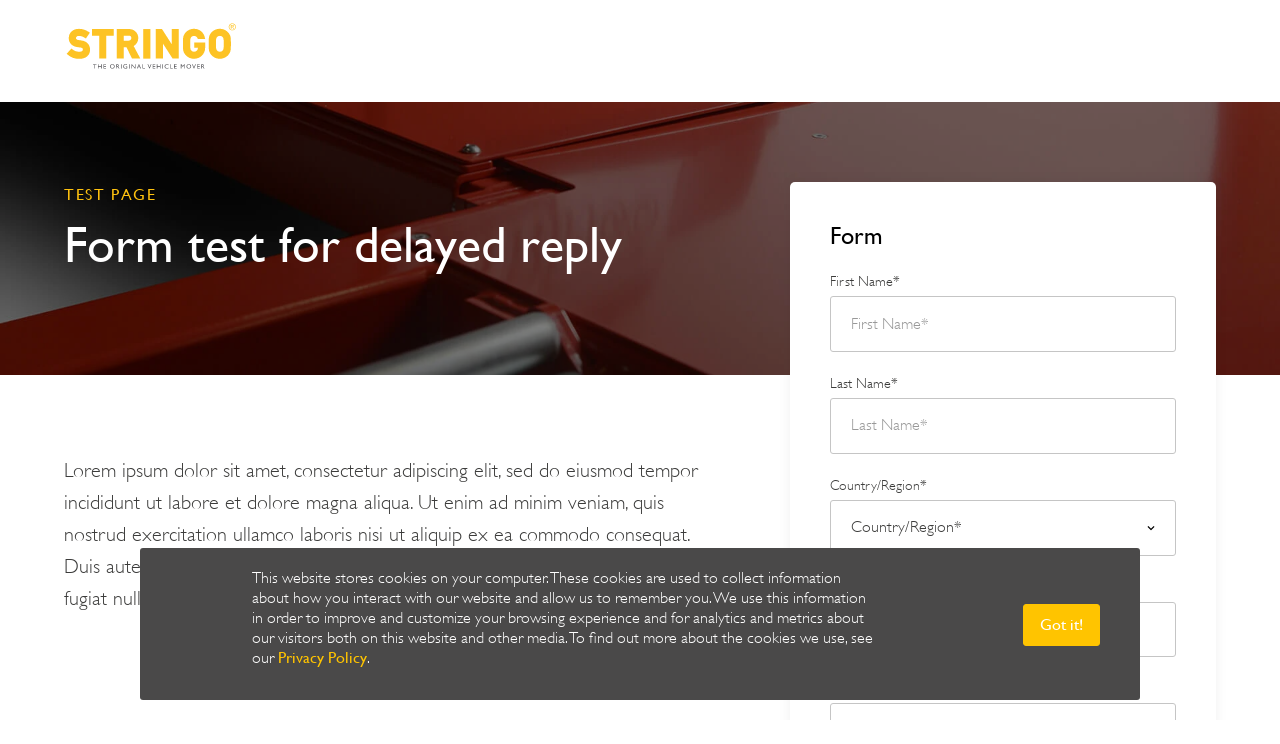

--- FILE ---
content_type: text/html; charset=UTF-8
request_url: https://www.stringo.com/form-test-for-delayed-reply
body_size: 3728
content:
<!doctype html><html lang="en" class="  hs-content-id-65127541518 hs-site-page page "><head>
    <meta charset="utf-8">
    <title> Form test for delayed reply</title>
    <link rel="shortcut icon" href="https://www.stringo.com/hubfs/Stringo/Assets/img/favicon.png">
    <meta name="description" content="">

    
    
    

    <meta name="viewport" content="width=device-width, initial-scale=1">

    <script src="/hs/hsstatic/jquery-libs/static-1.4/jquery/jquery-1.11.2.js"></script>
<script>hsjQuery = window['jQuery'];</script>
    <meta property="og:description" content="">
    <meta property="og:title" content=" Form test for delayed reply">
    <meta name="twitter:description" content="">
    <meta name="twitter:title" content=" Form test for delayed reply">

    

    
    <style>
a.cta_button{-moz-box-sizing:content-box !important;-webkit-box-sizing:content-box !important;box-sizing:content-box !important;vertical-align:middle}.hs-breadcrumb-menu{list-style-type:none;margin:0px 0px 0px 0px;padding:0px 0px 0px 0px}.hs-breadcrumb-menu-item{float:left;padding:10px 0px 10px 10px}.hs-breadcrumb-menu-divider:before{content:'›';padding-left:10px}.hs-featured-image-link{border:0}.hs-featured-image{float:right;margin:0 0 20px 20px;max-width:50%}@media (max-width: 568px){.hs-featured-image{float:none;margin:0;width:100%;max-width:100%}}.hs-screen-reader-text{clip:rect(1px, 1px, 1px, 1px);height:1px;overflow:hidden;position:absolute !important;width:1px}
</style>

<link rel="stylesheet" href="https://www.stringo.com/hubfs/hub_generated/template_assets/1/36653244050/1763463024810/template_app.min.css">
    

    
<!--  Added by GoogleTagManager integration -->
<script>
var _hsp = window._hsp = window._hsp || [];
window.dataLayer = window.dataLayer || [];
function gtag(){dataLayer.push(arguments);}

var useGoogleConsentModeV2 = true;
var waitForUpdateMillis = 1000;



var hsLoadGtm = function loadGtm() {
    if(window._hsGtmLoadOnce) {
      return;
    }

    if (useGoogleConsentModeV2) {

      gtag('set','developer_id.dZTQ1Zm',true);

      gtag('consent', 'default', {
      'ad_storage': 'denied',
      'analytics_storage': 'denied',
      'ad_user_data': 'denied',
      'ad_personalization': 'denied',
      'wait_for_update': waitForUpdateMillis
      });

      _hsp.push(['useGoogleConsentModeV2'])
    }

    (function(w,d,s,l,i){w[l]=w[l]||[];w[l].push({'gtm.start':
    new Date().getTime(),event:'gtm.js'});var f=d.getElementsByTagName(s)[0],
    j=d.createElement(s),dl=l!='dataLayer'?'&l='+l:'';j.async=true;j.src=
    'https://www.googletagmanager.com/gtm.js?id='+i+dl;f.parentNode.insertBefore(j,f);
    })(window,document,'script','dataLayer','GTM-KJ753R9');

    window._hsGtmLoadOnce = true;
};

_hsp.push(['addPrivacyConsentListener', function(consent){
  if(consent.allowed || (consent.categories && consent.categories.analytics)){
    hsLoadGtm();
  }
}]);

</script>

<!-- /Added by GoogleTagManager integration -->

    <link rel="canonical" href="https://www.stringo.com/form-test-for-delayed-reply">

<meta name="google-site-verification" content="DTVSfcannTZMBu5WCK0O_mXjEjX5-r7cttM9_rpbrn8">

<script type="text/javascript">
_linkedin_partner_id = "468180";
window._linkedin_data_partner_ids = window._linkedin_data_partner_ids || [];
window._linkedin_data_partner_ids.push(_linkedin_partner_id);
</script><script type="text/javascript">
(function(){var s = document.getElementsByTagName("script")[0];
var b = document.createElement("script");
b.type = "text/javascript";b.async = true;
b.src = "https://snap.licdn.com/li.lms-analytics/insight.min.js";
s.parentNode.insertBefore(b, s);})();
</script>

<!-- Global site tag (gtag.js) - Google Analytics -->
<script async src="https://www.googletagmanager.com/gtag/js?id=UA-130474997-1"></script>
<script>
  window.dataLayer = window.dataLayer || [];
  function gtag(){dataLayer.push(arguments);}
  gtag('js', new Date());
  gtag('config', 'UA-130474997-1');
</script>

<link rel="stylesheet" type="text/css" href="https://www.stringo.com/hubfs/hub_generated/template_assets/1/26163088046/1741463734907/template_cookie.min.css">

<meta name="theme-color" content="#D52B1E" media="(prefers-color-scheme: light)">

<meta name="theme-color" content="#D52B1E" media="(prefers-color-scheme: dark)">

<style>.no-line-break { display: inline-block; }</style>
<meta property="og:url" content="https://www.stringo.com/form-test-for-delayed-reply">
<meta name="twitter:card" content="summary">
<meta http-equiv="content-language" content="en">





<meta name="robots" content="noindex">
  
  <meta name="generator" content="HubSpot"></head>
  <body>
<!--  Added by GoogleTagManager integration -->
<noscript><iframe src="https://www.googletagmanager.com/ns.html?id=GTM-KJ753R9" height="0" width="0" style="display:none;visibility:hidden"></iframe></noscript>

<!-- /Added by GoogleTagManager integration -->

    
  <div data-global-resource-path="invise/modules/header-no-navigation.html"><header id="site-header-hs" class="site-header--no-nav">

	<a href="//stringo.com" id="hs-link-site-logo" style="border-width:0px;border:0px;"><img src="https://www.stringo.com/hubfs/Stringo/Assets/img/Stringo_logo.svg" class="hs-image-widget " height="0" style="height: auto;width:175px;border-width:0px;border:0px;" width="175" alt="" title=""></a>

	<div id="hs_cos_wrapper_link" class="hs_cos_wrapper hs_cos_wrapper_widget hs_cos_wrapper_type_module" style="" data-hs-cos-general-type="widget" data-hs-cos-type="module"></div>

</header></div>


    
<main>
  <div id="hs_cos_wrapper_landing_page" class="hs_cos_wrapper hs_cos_wrapper_widget hs_cos_wrapper_type_module" style="" data-hs-cos-general-type="widget" data-hs-cos-type="module"><section id="landing-page">
    <header>
        
            <p class="text--label">TEST PAGE</p>
        

        
            <h1>Form test for delayed reply</h1>
        

        
    </header>

    
        <figure>
            <img src="https://www.stringo.com/hubfs/raw_assets/public/invise/dist/assets/theme/stringo-hero.jpg" alt="Sample hero image">
        </figure>
    

    <aside>
        
        	
        
         
        
        	<span id="hs_cos_wrapper_landing_page_" class="hs_cos_wrapper hs_cos_wrapper_widget hs_cos_wrapper_type_form" style="" data-hs-cos-general-type="widget" data-hs-cos-type="form"><h3 id="hs_cos_wrapper_landing_page_title" class="hs_cos_wrapper form-title" data-hs-cos-general-type="widget_field" data-hs-cos-type="text">Form</h3>

<div id="hs_form_target_landing_page"></div>









</span>
        
    </aside>

    
        <article>
            
                <div class="wysiwyg">
                    <p>Lorem ipsum dolor sit amet, consectetur adipiscing elit, sed do eiusmod tempor incididunt ut labore et dolore magna aliqua. Ut enim ad minim veniam, quis nostrud exercitation ullamco laboris nisi ut aliquip ex ea commodo consequat. Duis aute irure dolor in reprehenderit in voluptate velit esse cillum dolore eu fugiat nulla pariatur. </p>
                </div>
            

            
        </article>
    
</section></div>
</main>


    
	<div data-global-resource-path="invise/modules/footer.html"><footer id="site-footer-hs">
    <div id="hs_cos_wrapper_footer_social" class="hs_cos_wrapper hs_cos_wrapper_widget hs_cos_wrapper_type_module widget-type-social_sharing" style="" data-hs-cos-general-type="widget" data-hs-cos-type="module">

<nav id="social-links">
  
    <h2>Share</h2>
  
  
  <ul>
    
	
  
    
    
		

    <li>
      
      
      <a href="http://www.facebook.com/share.php?u=https://www.stringo.com/form-test-for-delayed-reply&amp;utm_medium=social&amp;utm_source=facebook" target="_blank" class="icon-facebook"></a>
    </li>
	

    
	
  
    
    
		

    <li>
      
      
      <a href="http://www.linkedin.com/shareArticle?mini=true&amp;url=https://www.stringo.com/form-test-for-delayed-reply&amp;utm_medium=social&amp;utm_source=linkedin" target="_blank" class="icon-linkedin"></a>
    </li>
	

    
	
  
    
    
		

    <li>
      
      
      <a href="https://twitter.com/intent/tweet?original_referer=https://www.stringo.com/form-test-for-delayed-reply&amp;utm_medium=social&amp;utm_source=twitter&amp;url=https://www.stringo.com/form-test-for-delayed-reply&amp;utm_medium=social&amp;utm_source=twitter&amp;source=tweetbutton&amp;text=" target="_blank" class="icon-twitter"></a>
    </li>
	

    
	
  
    
    
		

    <li>
      
        
      
      
      <a href="mailto:?subject=Check%20out%20https://www.stringo.com/form-test-for-delayed-reply&amp;utm_medium=social&amp;utm_source=email%20&amp;body=Check%20out%20https://www.stringo.com/form-test-for-delayed-reply&amp;utm_medium=social&amp;utm_source=email" target="_blank" class="icon-mail"></a>
    </li>
	

  </ul>
</nav></div>
</footer></div>


    
<!-- HubSpot performance collection script -->
<script defer src="/hs/hsstatic/content-cwv-embed/static-1.1293/embed.js"></script>
<script src="https://www.stringo.com/hubfs/hub_generated/template_assets/1/36653254012/1763463025504/template_app.min.js"></script>
<script>
var hsVars = hsVars || {}; hsVars['language'] = 'en';
</script>

<script src="/hs/hsstatic/cos-i18n/static-1.53/bundles/project.js"></script>

    <!--[if lte IE 8]>
    <script charset="utf-8" src="https://js.hsforms.net/forms/v2-legacy.js"></script>
    <![endif]-->

<script data-hs-allowed="true" src="/_hcms/forms/v2.js"></script>

    <script data-hs-allowed="true">
        var options = {
            portalId: '500293',
            formId: '45427ae9-ecba-4432-97ed-e3a5a2f7f805',
            formInstanceId: '992',
            
            pageId: '65127541518',
            
            region: 'na1',
            
            
            
            
            pageName: " Form test for delayed reply",
            
            
            
            inlineMessage: "Thanks for submitting the form.",
            
            
            rawInlineMessage: "Thanks for submitting the form.",
            
            
            hsFormKey: "9e7344c4d7436690cd18cd7349dc3a16",
            
            
            css: '',
            target: '#hs_form_target_landing_page',
            
            
            
            
            
            
            
            contentType: "standard-page",
            
            
            
            formsBaseUrl: '/_hcms/forms/',
            
            
            
            formData: {
                cssClass: 'hs-form stacked hs-custom-form'
            }
        };

        options.getExtraMetaDataBeforeSubmit = function() {
            var metadata = {};
            

            if (hbspt.targetedContentMetadata) {
                var count = hbspt.targetedContentMetadata.length;
                var targetedContentData = [];
                for (var i = 0; i < count; i++) {
                    var tc = hbspt.targetedContentMetadata[i];
                     if ( tc.length !== 3) {
                        continue;
                     }
                     targetedContentData.push({
                        definitionId: tc[0],
                        criterionId: tc[1],
                        smartTypeId: tc[2]
                     });
                }
                metadata["targetedContentMetadata"] = JSON.stringify(targetedContentData);
            }

            return metadata;
        };

        hbspt.forms.create(options);
    </script>


<!-- Start of HubSpot Analytics Code -->
<script type="text/javascript">
var _hsq = _hsq || [];
_hsq.push(["setContentType", "standard-page"]);
_hsq.push(["setCanonicalUrl", "https:\/\/www.stringo.com\/form-test-for-delayed-reply"]);
_hsq.push(["setPageId", "65127541518"]);
_hsq.push(["setContentMetadata", {
    "contentPageId": 65127541518,
    "legacyPageId": "65127541518",
    "contentFolderId": null,
    "contentGroupId": null,
    "abTestId": null,
    "languageVariantId": 65127541518,
    "languageCode": "en",
    
    
}]);
</script>

<script type="text/javascript" id="hs-script-loader" async defer src="/hs/scriptloader/500293.js"></script>
<!-- End of HubSpot Analytics Code -->


<script type="text/javascript">
var hsVars = {
    render_id: "5f7101c6-1a73-4923-aab4-bd1d21b0f42d",
    ticks: 1763713223859,
    page_id: 65127541518,
    
    content_group_id: 0,
    portal_id: 500293,
    app_hs_base_url: "https://app.hubspot.com",
    cp_hs_base_url: "https://cp.hubspot.com",
    language: "en",
    analytics_page_type: "standard-page",
    scp_content_type: "",
    
    analytics_page_id: "65127541518",
    category_id: 1,
    folder_id: 0,
    is_hubspot_user: false
}
</script>


<script defer src="/hs/hsstatic/HubspotToolsMenu/static-1.432/js/index.js"></script>

<!-- Facebook Pixel Code -->
<script>
  !function(f,b,e,v,n,t,s)
  {if(f.fbq)return;n=f.fbq=function(){n.callMethod?
  n.callMethod.apply(n,arguments):n.queue.push(arguments)};
  if(!f._fbq)f._fbq=n;n.push=n;n.loaded=!0;n.version='2.0';
  n.queue=[];t=b.createElement(e);t.async=!0;
  t.src=v;s=b.getElementsByTagName(e)[0];
  s.parentNode.insertBefore(t,s)}(window, document,'script',
  'https://connect.facebook.net/en_US/fbevents.js');
  fbq('init', '1375287592601201');
  fbq('track', 'PageView');
</script>
<!-- End Facebook Pixel Code -->





  
</body></html>

--- FILE ---
content_type: text/css
request_url: https://www.stringo.com/hubfs/hub_generated/template_assets/1/36653244050/1763463024810/template_app.min.css
body_size: 15250
content:
/*! normalize.css v8.0.1 | MIT License | github.com/necolas/normalize.css */

/* Document
   ========================================================================== */

/**
 * 1. Correct the line height in all browsers.
 * 2. Prevent adjustments of font size after orientation changes in iOS.
 */

html {
  line-height: 1.15; /* 1 */
  -webkit-text-size-adjust: 100%; /* 2 */
}

/* Sections
   ========================================================================== */

/**
 * Remove the margin in all browsers.
 */

body {
  margin: 0;
}

/**
 * Render the `main` element consistently in IE.
 */

main {
  display: block;
}

/**
 * Correct the font size and margin on `h1` elements within `section` and
 * `article` contexts in Chrome, Firefox, and Safari.
 */

h1 {
  font-size: 2em;
  margin: 0.67em 0;
}

/* Grouping content
   ========================================================================== */

/**
 * 1. Add the correct box sizing in Firefox.
 * 2. Show the overflow in Edge and IE.
 */

hr {
  box-sizing: content-box; /* 1 */
  height: 0; /* 1 */
  overflow: visible; /* 2 */
}

/**
 * 1. Correct the inheritance and scaling of font size in all browsers.
 * 2. Correct the odd `em` font sizing in all browsers.
 */

pre {
  font-family: monospace, monospace; /* 1 */
  font-size: 1em; /* 2 */
}

/* Text-level semantics
   ========================================================================== */

/**
 * Remove the gray background on active links in IE 10.
 */

a {
  background-color: transparent;
}

/**
 * 1. Remove the bottom border in Chrome 57-
 * 2. Add the correct text decoration in Chrome, Edge, IE, Opera, and Safari.
 */

abbr[title] {
  border-bottom: none; /* 1 */
  text-decoration: underline; /* 2 */
  text-decoration: underline dotted; /* 2 */
}

/**
 * Add the correct font weight in Chrome, Edge, and Safari.
 */

b,
strong {
  font-weight: bolder;
}

/**
 * 1. Correct the inheritance and scaling of font size in all browsers.
 * 2. Correct the odd `em` font sizing in all browsers.
 */

code,
kbd,
samp {
  font-family: monospace, monospace; /* 1 */
  font-size: 1em; /* 2 */
}

/**
 * Add the correct font size in all browsers.
 */

small {
  font-size: 80%;
}

/**
 * Prevent `sub` and `sup` elements from affecting the line height in
 * all browsers.
 */

sub,
sup {
  font-size: 75%;
  line-height: 0;
  position: relative;
  vertical-align: baseline;
}

sub {
  bottom: -0.25em;
}

sup {
  top: -0.5em;
}

/* Embedded content
   ========================================================================== */

/**
 * Remove the border on images inside links in IE 10.
 */

img {
  border-style: none;
}

/* Forms
   ========================================================================== */

/**
 * 1. Change the font styles in all browsers.
 * 2. Remove the margin in Firefox and Safari.
 */

button,
input,
optgroup,
select,
textarea {
  font-family: inherit; /* 1 */
  font-size: 100%; /* 1 */
  line-height: 1.15; /* 1 */
  margin: 0; /* 2 */
}

/**
 * Show the overflow in IE.
 * 1. Show the overflow in Edge.
 */

button,
input { /* 1 */
  overflow: visible;
}

/**
 * Remove the inheritance of text transform in Edge, Firefox, and IE.
 * 1. Remove the inheritance of text transform in Firefox.
 */

button,
select { /* 1 */
  text-transform: none;
}

/**
 * Correct the inability to style clickable types in iOS and Safari.
 */

button,
[type="button"],
[type="reset"],
[type="submit"] {
  -webkit-appearance: button;
}

/**
 * Remove the inner border and padding in Firefox.
 */

button::-moz-focus-inner,
[type="button"]::-moz-focus-inner,
[type="reset"]::-moz-focus-inner,
[type="submit"]::-moz-focus-inner {
  border-style: none;
  padding: 0;
}

/**
 * Restore the focus styles unset by the previous rule.
 */

button:-moz-focusring,
[type="button"]:-moz-focusring,
[type="reset"]:-moz-focusring,
[type="submit"]:-moz-focusring {
  outline: 1px dotted ButtonText;
}

/**
 * Correct the padding in Firefox.
 */

fieldset {
  padding: 0.35em 0.75em 0.625em;
}

/**
 * 1. Correct the text wrapping in Edge and IE.
 * 2. Correct the color inheritance from `fieldset` elements in IE.
 * 3. Remove the padding so developers are not caught out when they zero out
 *    `fieldset` elements in all browsers.
 */

legend {
  box-sizing: border-box; /* 1 */
  color: inherit; /* 2 */
  display: table; /* 1 */
  max-width: 100%; /* 1 */
  padding: 0; /* 3 */
  white-space: normal; /* 1 */
}

/**
 * Add the correct vertical alignment in Chrome, Firefox, and Opera.
 */

progress {
  vertical-align: baseline;
}

/**
 * Remove the default vertical scrollbar in IE 10+.
 */

textarea {
  overflow: auto;
}

/**
 * 1. Add the correct box sizing in IE 10.
 * 2. Remove the padding in IE 10.
 */

[type="checkbox"],
[type="radio"] {
  box-sizing: border-box; /* 1 */
  padding: 0; /* 2 */
}

/**
 * Correct the cursor style of increment and decrement buttons in Chrome.
 */

[type="number"]::-webkit-inner-spin-button,
[type="number"]::-webkit-outer-spin-button {
  height: auto;
}

/**
 * 1. Correct the odd appearance in Chrome and Safari.
 * 2. Correct the outline style in Safari.
 */

[type="search"] {
  -webkit-appearance: textfield; /* 1 */
  outline-offset: -2px; /* 2 */
}

/**
 * Remove the inner padding in Chrome and Safari on macOS.
 */

[type="search"]::-webkit-search-decoration {
  -webkit-appearance: none;
}

/**
 * 1. Correct the inability to style clickable types in iOS and Safari.
 * 2. Change font properties to `inherit` in Safari.
 */

::-webkit-file-upload-button {
  -webkit-appearance: button; /* 1 */
  font: inherit; /* 2 */
}

/* Interactive
   ========================================================================== */

/*
 * Add the correct display in Edge, IE 10+, and Firefox.
 */

details {
  display: block;
}

/*
 * Add the correct display in all browsers.
 */

summary {
  display: list-item;
}

/* Misc
   ========================================================================== */

/**
 * Add the correct display in IE 10+.
 */

template {
  display: none;
}

/**
 * Add the correct display in IE 10.
 */

[hidden] {
  display: none;
}

/*! Flickity v2.2.1
https://flickity.metafizzy.co
---------------------------------------------- */

.flickity-enabled {
  position: relative;
}

.flickity-enabled:focus { outline: none; }

.flickity-viewport {
  overflow: hidden;
  position: relative;
  height: 100%;
}

.flickity-slider {
  position: absolute;
  width: 100%;
  height: 100%;
}

/* draggable */

.flickity-enabled.is-draggable {
  -webkit-tap-highlight-color: transparent;
  -webkit-user-select: none;
     -moz-user-select: none;
      -ms-user-select: none;
          user-select: none;
}

.flickity-enabled.is-draggable .flickity-viewport {
  cursor: move;
  cursor: -webkit-grab;
  cursor: grab;
}

.flickity-enabled.is-draggable .flickity-viewport.is-pointer-down {
  cursor: -webkit-grabbing;
  cursor: grabbing;
}

/* ---- flickity-button ---- */

.flickity-button {
  position: absolute;
  background: hsla(0, 0%, 100%, 0.75);
  border: none;
  color: #333;
}

.flickity-button:hover {
  background: white;
  cursor: pointer;
}

.flickity-button:focus {
  outline: none;
  box-shadow: 0 0 0 5px #19F;
}

.flickity-button:active {
  opacity: 0.6;
}

.flickity-button:disabled {
  opacity: 0.3;
  cursor: auto;
  /* prevent disabled button from capturing pointer up event. #716 */
  pointer-events: none;
}

.flickity-button-icon {
  fill: currentColor;
}

/* ---- previous/next buttons ---- */

.flickity-prev-next-button {
  top: 50%;
  width: 44px;
  height: 44px;
  border-radius: 50%;
  /* vertically center */
  transform: translateY(-50%);
}

.flickity-prev-next-button.previous { left: 10px; }
.flickity-prev-next-button.next { right: 10px; }
/* right to left */
.flickity-rtl .flickity-prev-next-button.previous {
  left: auto;
  right: 10px;
}
.flickity-rtl .flickity-prev-next-button.next {
  right: auto;
  left: 10px;
}

.flickity-prev-next-button .flickity-button-icon {
  position: absolute;
  left: 20%;
  top: 20%;
  width: 60%;
  height: 60%;
}

/* ---- page dots ---- */

.flickity-page-dots {
  position: absolute;
  width: 100%;
  bottom: -25px;
  padding: 0;
  margin: 0;
  list-style: none;
  text-align: center;
  line-height: 1;
}

.flickity-rtl .flickity-page-dots { direction: rtl; }

.flickity-page-dots .dot {
  display: inline-block;
  width: 10px;
  height: 10px;
  margin: 0 8px;
  background: #333;
  border-radius: 50%;
  opacity: 0.25;
  cursor: pointer;
}

.flickity-page-dots .dot.is-selected {
  opacity: 1;
}

@charset "UTF-8";
@font-face {
  font-family: "GillSans";
  src: url("https://500293.fs1.hubspotusercontent-na1.net/hubfs/500293/Stringo/Assets/fonts/GillSans/GillSans-Light.eot");
  src: url("https://500293.fs1.hubspotusercontent-na1.net/hubfs/500293/Stringo/Assets/fonts/GillSans/GillSans-Light.woff2") format("woff2"), url("https://500293.fs1.hubspotusercontent-na1.net/hubfs/500293/Stringo/Assets/fonts/GillSans/GillSans-Light.woff") format("woff"), url("https://500293.fs1.hubspotusercontent-na1.net/hubfs/500293/Stringo/Assets/fonts/GillSans/GillSans-Light.ttf") format("truetype"), url("https://500293.fs1.hubspotusercontent-na1.net/hubfs/500293/Stringo/Assets/fonts/GillSans/GillSans-Light.eot#iefix") format("embedded-opentype");
  font-weight: 300;
  font-style: normal;
  font-display: auto;
}
@font-face {
  font-family: "GillSans";
  src: url("https://500293.fs1.hubspotusercontent-na1.net/hubfs/500293/Stringo/Assets/fonts/GillSans/GillSans-LightItalic.eot");
  src: url("https://500293.fs1.hubspotusercontent-na1.net/hubfs/500293/Stringo/Assets/fonts/GillSans/GillSans-LightItalic.woff2") format("woff2"), url("https://500293.fs1.hubspotusercontent-na1.net/hubfs/500293/Stringo/Assets/fonts/GillSans/GillSans-LightItalic.woff") format("woff"), url("https://500293.fs1.hubspotusercontent-na1.net/hubfs/500293/Stringo/Assets/fonts/GillSans/GillSans-LightItalic.ttf") format("truetype"), url("https://500293.fs1.hubspotusercontent-na1.net/hubfs/500293/Stringo/Assets/fonts/GillSans/GillSans-LightItalic.eot#iefix") format("embedded-opentype");
  font-weight: 300;
  font-style: italic;
  font-display: auto;
}
@font-face {
  font-family: "GillSans";
  src: url("https://500293.fs1.hubspotusercontent-na1.net/hubfs/500293/Stringo/Assets/fonts/GillSans/GillSans.eot");
  src: url("https://500293.fs1.hubspotusercontent-na1.net/hubfs/500293/Stringo/Assets/fonts/GillSans/GillSans.woff2") format("woff2"), url("https://500293.fs1.hubspotusercontent-na1.net/hubfs/500293/Stringo/Assets/fonts/GillSans/GillSans.woff") format("woff"), url("https://500293.fs1.hubspotusercontent-na1.net/hubfs/500293/Stringo/Assets/fonts/GillSans/GillSans.ttf") format("truetype"), url("https://500293.fs1.hubspotusercontent-na1.net/hubfs/500293/Stringo/Assets/fonts/GillSans/GillSans.eot#iefix") format("embedded-opentype");
  font-weight: normal;
  font-style: normal;
  font-display: auto;
}
@font-face {
  font-family: "GillSans";
  src: url("https://500293.fs1.hubspotusercontent-na1.net/hubfs/500293/Stringo/Assets/fonts/GillSans/GillSans-Italic.eot");
  src: url("https://500293.fs1.hubspotusercontent-na1.net/hubfs/500293/Stringo/Assets/fonts/GillSans/GillSans-Italic.woff2") format("woff2"), url("https://500293.fs1.hubspotusercontent-na1.net/hubfs/500293/Stringo/Assets/fonts/GillSans/GillSans-Italic.woff") format("woff"), url("https://500293.fs1.hubspotusercontent-na1.net/hubfs/500293/Stringo/Assets/fonts/GillSans/GillSans-Italic.ttf") format("truetype"), url("https://500293.fs1.hubspotusercontent-na1.net/hubfs/500293/Stringo/Assets/fonts/GillSans/GillSans-Italic.eot#iefix") format("embedded-opentype");
  font-weight: normal;
  font-style: italic;
  font-display: auto;
}
@font-face {
  font-family: "GillSans";
  src: url("https://500293.fs1.hubspotusercontent-na1.net/hubfs/500293/Stringo/Assets/fonts/GillSans/GillSans-SemiBold.eot");
  src: url("https://500293.fs1.hubspotusercontent-na1.net/hubfs/500293/Stringo/Assets/fonts/GillSans/GillSans-SemiBold.woff2") format("woff2"), url("https://500293.fs1.hubspotusercontent-na1.net/hubfs/500293/Stringo/Assets/fonts/GillSans/GillSans-SemiBold.woff") format("woff"), url("https://500293.fs1.hubspotusercontent-na1.net/hubfs/500293/Stringo/Assets/fonts/GillSans/GillSans-SemiBold.ttf") format("truetype"), url("https://500293.fs1.hubspotusercontent-na1.net/hubfs/500293/Stringo/Assets/fonts/GillSans/GillSans-SemiBold.eot#iefix") format("embedded-opentype");
  font-weight: 500;
  font-style: normal;
  font-display: auto;
}
@font-face {
  font-family: "GillSans";
  src: url("https://500293.fs1.hubspotusercontent-na1.net/hubfs/500293/Stringo/Assets/fonts/GillSans/GillSans-SemiBoldItalic.eot");
  src: url("https://500293.fs1.hubspotusercontent-na1.net/hubfs/500293/Stringo/Assets/fonts/GillSans/GillSans-SemiBoldItalic.woff2") format("woff2"), url("https://500293.fs1.hubspotusercontent-na1.net/hubfs/500293/Stringo/Assets/fonts/GillSans/GillSans-SemiBoldItalic.woff") format("woff"), url("https://500293.fs1.hubspotusercontent-na1.net/hubfs/500293/Stringo/Assets/fonts/GillSans/GillSans-SemiBoldItalic.ttf") format("truetype"), url("https://500293.fs1.hubspotusercontent-na1.net/hubfs/500293/Stringo/Assets/fonts/GillSans/GillSans-SemiBoldItalic.eot#iefix") format("embedded-opentype");
  font-weight: 500;
  font-style: italic;
  font-display: auto;
}
@font-face {
  font-family: "GillSans";
  src: url("https://500293.fs1.hubspotusercontent-na1.net/hubfs/500293/Stringo/Assets/fonts/GillSans/GillSans-Bold.eot");
  src: url("https://500293.fs1.hubspotusercontent-na1.net/hubfs/500293/Stringo/Assets/fonts/GillSans/GillSans-Bold.woff2") format("woff2"), url("https://500293.fs1.hubspotusercontent-na1.net/hubfs/500293/Stringo/Assets/fonts/GillSans/GillSans-Bold.woff") format("woff"), url("https://500293.fs1.hubspotusercontent-na1.net/hubfs/500293/Stringo/Assets/fonts/GillSans/GillSans-Bold.ttf") format("truetype"), url("https://500293.fs1.hubspotusercontent-na1.net/hubfs/500293/Stringo/Assets/fonts/GillSans/GillSans-Bold.eot#iefix") format("embedded-opentype");
  font-weight: bold;
  font-style: normal;
  font-display: auto;
}
@font-face {
  font-family: "GillSans";
  src: url("https://500293.fs1.hubspotusercontent-na1.net/hubfs/500293/Stringo/Assets/fonts/GillSans/GillSans-BoldItalic.eot");
  src: url("https://500293.fs1.hubspotusercontent-na1.net/hubfs/500293/Stringo/Assets/fonts/GillSans/GillSans-BoldItalic.woff2") format("woff2"), url("https://500293.fs1.hubspotusercontent-na1.net/hubfs/500293/Stringo/Assets/fonts/GillSans/GillSans-BoldItalic.woff") format("woff"), url("https://500293.fs1.hubspotusercontent-na1.net/hubfs/500293/Stringo/Assets/fonts/GillSans/GillSans-BoldItalic.ttf") format("truetype"), url("https://500293.fs1.hubspotusercontent-na1.net/hubfs/500293/Stringo/Assets/fonts/GillSans/GillSans-BoldItalic.eot#iefix") format("embedded-opentype");
  font-weight: bold;
  font-style: italic;
  font-display: auto;
}
@font-face {
  font-family: "GillSans";
  src: url("https://500293.fs1.hubspotusercontent-na1.net/hubfs/500293/Stringo/Assets/fonts/GillSans/GillSans-UltraBold.eot");
  src: url("https://500293.fs1.hubspotusercontent-na1.net/hubfs/500293/Stringo/Assets/fonts/GillSans/GillSans-UltraBold.woff2") format("woff2"), url("https://500293.fs1.hubspotusercontent-na1.net/hubfs/500293/Stringo/Assets/fonts/GillSans/GillSans-UltraBold.woff") format("woff"), url("https://500293.fs1.hubspotusercontent-na1.net/hubfs/500293/Stringo/Assets/fonts/GillSans/GillSans-UltraBold.ttf") format("truetype"), url("https://500293.fs1.hubspotusercontent-na1.net/hubfs/500293/Stringo/Assets/fonts/GillSans/GillSans-UltraBold.eot#iefix") format("embedded-opentype");
  font-weight: 800;
  font-style: normal;
  font-display: auto;
}
@font-face {
  font-family: "fontello";
  src: url("https://500293.fs1.hubspotusercontent-na1.net/hubfs/500293/raw_assets/public/invise/dist/assets/fontello/fontello.eot?3037747");
  src: url("https://500293.fs1.hubspotusercontent-na1.net/hubfs/500293/raw_assets/public/invise/dist/assets/fontello/fontello.eot?3037747#iefix") format("embedded-opentype"), url("https://500293.fs1.hubspotusercontent-na1.net/hubfs/500293/raw_assets/public/invise/dist/assets/fontello/fontello.woff2?3037747") format("woff2"), url("https://500293.fs1.hubspotusercontent-na1.net/hubfs/500293/raw_assets/public/invise/dist/assets/fontello/fontello.woff?3037747") format("woff"), url("https://500293.fs1.hubspotusercontent-na1.net/hubfs/500293/raw_assets/public/invise/dist/assets/fontello/fontello.ttf?3037747") format("truetype"), url("https://500293.fs1.hubspotusercontent-na1.net/hubfs/500293/raw_assets/public/invise/dist/assets/fontello/fontello.svg?3037747#fontello") format("svg");
  font-weight: normal;
  font-style: normal;
}
/* Chrome hack: SVG is rendered more smooth in Windozze. 100% magic, uncomment if you need it. */
/* Note, that will break hinting! In other OS-es font will be not as sharp as it could be */
/*
@media screen and (-webkit-min-device-pixel-ratio:0) {
  @font-face {
    font-family: 'fontello';
    src: url("https://500293.fs1.hubspotusercontent-na1.net/hubfs/500293/raw_assets/public/invise/dist/assets/fontello/fontello.svg?3037747#fontello") format('svg');
  }
}
*/
[class^=icon-]:before,
[class*=" icon-"]:before,
[class^=icon-]:after,
[class*=" icon-"]:after {
  font-family: "fontello";
  font-style: normal;
  font-weight: normal;
  speak: never;
  display: inline-block;
  text-decoration: inherit;
  width: 1em;
  margin-right: 0.2em;
  text-align: center;
  /* opacity: .8; */
  /* For safety - reset parent styles, that can break glyph codes*/
  font-variant: normal;
  text-transform: none;
  /* fix buttons height, for twitter bootstrap */
  line-height: 1em;
  /* Animation center compensation - margins should be symmetric */
  /* remove if not needed */
  margin-left: 0.2em;
  /* you can be more comfortable with increased icons size */
  /* font-size: 120%; */
  /* Font smoothing. That was taken from TWBS */
  -webkit-font-smoothing: antialiased;
  -moz-osx-font-smoothing: grayscale;
  /* Uncomment for 3D effect */
  /* text-shadow: 1px 1px 1px rgba(127, 127, 127, 0.3); */
}

.icon-play:before {
  content: "▶";
}

/* '▶' */
.icon-facebook:before {
  content: "";
}

/* '' */
.icon-twitter:before {
  content: "";
}

/* '' */
.icon-left:before {
  content: "";
}

/* '' */
.icon-linkedin:before {
  content: "";
}

/* '' */
.icon-mail:before {
  content: "";
}

/* '' */
.icon-phone:before {
  content: "";
}

/* '' */
.icon-globe:before {
  content: "";
}

/* '' */
.icon-home:before {
  content: "";
}

/* '' */
.icon-search:before {
  content: "";
}

/* '' */
.icon-clock:before {
  content: "";
}

/* '' */
.icon-quote:before {
  content: "";
}

/* '' */
.icon-check:before {
  content: "";
}

/* '' */
.icon-location:before {
  content: "";
}

/* '' */
.icon-eye:before {
  content: "";
}

/* '' */
.icon-heart:before {
  content: "";
}

/* '' */
.icon-heart-empty:before {
  content: "";
}

/* '' */
.icon-eye-off:before {
  content: "";
}

/* '' */
.icon-star:before {
  content: "";
}

/* '' */
.icon-star-empty:before {
  content: "";
}

/* '' */
.icon-pen:before {
  content: "";
}

/* '' */
.icon-info:before {
  content: "";
}

/* '' */
.icon-arrow-down:before {
  content: "";
}

/* '' */
.icon-arrow-left:before {
  content: "";
}

/* '' */
.icon-arrow-right:before {
  content: "";
}

/* '' */
.icon-arrow-up:before {
  content: "";
}

/* '' */
.icon-spinner:before {
  content: "";
}

/* '' */
.icon-document:before {
  content: "";
}

/* '' */
.icon-right:before {
  content: "";
}

/* '' */
.icon-up:before {
  content: "";
}

/* '' */
.icon-down:before {
  content: "";
}

/* '' */
.icon-youtube:before {
  content: "";
}

/* '' */
.icon-pdf:before {
  content: "";
}

/* '' */
.icon-excel:before {
  content: "";
}

/* '' */
.icon-powerpoint:before {
  content: "";
}

/* '' */
.icon-image:before {
  content: "";
}

/* '' */
.icon-zip:before {
  content: "";
}

/* '' */
.icon-pinterest:before {
  content: "";
}

/* '' */
.icon-vimeo:before {
  content: "";
}

/* '' */
.icon-instagram:before {
  content: "";
}

/* '' */
.icon-play.icon--after:before {
  content: normal;
}

.icon-play.icon--after:after {
  content: "▶";
}

.icon-facebook.icon--after:before {
  content: normal;
}

.icon-facebook.icon--after:after {
  content: "";
}

.icon-twitter.icon--after:before {
  content: normal;
}

.icon-twitter.icon--after:after {
  content: "";
}

.icon-left.icon--after:before {
  content: normal;
}

.icon-left.icon--after:after {
  content: "";
}

.icon-linkedin.icon--after:before {
  content: normal;
}

.icon-linkedin.icon--after:after {
  content: "";
}

.icon-mail.icon--after:before {
  content: normal;
}

.icon-mail.icon--after:after {
  content: "";
}

.icon-phone.icon--after:before {
  content: normal;
}

.icon-phone.icon--after:after {
  content: "";
}

.icon-globe.icon--after:before {
  content: normal;
}

.icon-globe.icon--after:after {
  content: "";
}

.icon-home.icon--after:before {
  content: normal;
}

.icon-home.icon--after:after {
  content: "";
}

.icon-search.icon--after:before {
  content: normal;
}

.icon-search.icon--after:after {
  content: "";
}

.icon-clock.icon--after:before {
  content: normal;
}

.icon-clock.icon--after:after {
  content: "";
}

.icon-quote.icon--after:before {
  content: normal;
}

.icon-quote.icon--after:after {
  content: "";
}

.icon-check.icon--after:before {
  content: normal;
}

.icon-check.icon--after:after {
  content: "";
}

.icon-location.icon--after:before {
  content: normal;
}

.icon-location.icon--after:after {
  content: "";
}

.icon-eye.icon--after:before {
  content: normal;
}

.icon-eye.icon--after:after {
  content: "";
}

.icon-heart.icon--after:before {
  content: normal;
}

.icon-heart.icon--after:after {
  content: "";
}

.icon-heart-empty.icon--after:before {
  content: normal;
}

.icon-heart-empty.icon--after:after {
  content: "";
}

.icon-eye-off.icon--after:before {
  content: normal;
}

.icon-eye-off.icon--after:after {
  content: "";
}

.icon-star.icon--after:before {
  content: normal;
}

.icon-star.icon--after:after {
  content: "";
}

.icon-star-empty.icon--after:before {
  content: normal;
}

.icon-star-empty.icon--after:after {
  content: "";
}

.icon-pen.icon--after:before {
  content: normal;
}

.icon-pen.icon--after:after {
  content: "";
}

.icon-info.icon--after:before {
  content: normal;
}

.icon-info.icon--after:after {
  content: "";
}

.icon-arrow-down.icon--after:before {
  content: normal;
}

.icon-arrow-down.icon--after:after {
  content: "";
}

.icon-arrow-left.icon--after:before {
  content: normal;
}

.icon-arrow-left.icon--after:after {
  content: "";
}

.icon-arrow-right.icon--after:before {
  content: normal;
}

.icon-arrow-right.icon--after:after {
  content: "";
}

.icon-arrow-up.icon--after:before {
  content: normal;
}

.icon-arrow-up.icon--after:after {
  content: "";
}

.icon-spinner.icon--after:before {
  content: normal;
}

.icon-spinner.icon--after:after {
  content: "";
}

.icon-document.icon--after:before {
  content: normal;
}

.icon-document.icon--after:after {
  content: "";
}

.icon-right.icon--after:before {
  content: normal;
}

.icon-right.icon--after:after {
  content: "";
}

.icon-up.icon--after:before {
  content: normal;
}

.icon-up.icon--after:after {
  content: "";
}

.icon-down.icon--after:before {
  content: normal;
}

.icon-down.icon--after:after {
  content: "";
}

.icon-youtube.icon--after:before {
  content: normal;
}

.icon-youtube.icon--after:after {
  content: "";
}

.icon-pdf.icon--after:before {
  content: normal;
}

.icon-pdf.icon--after:after {
  content: "";
}

.icon-excel.icon--after:before {
  content: normal;
}

.icon-excel.icon--after:after {
  content: "";
}

.icon-powerpoint.icon--after:before {
  content: normal;
}

.icon-powerpoint.icon--after:after {
  content: "";
}

.icon-image.icon--after:before {
  content: normal;
}

.icon-image.icon--after:after {
  content: "";
}

.icon-zip.icon--after:before {
  content: normal;
}

.icon-zip.icon--after:after {
  content: "";
}

.icon-pinterest.icon--after:before {
  content: normal;
}

.icon-pinterest.icon--after:after {
  content: "";
}

.icon-vimeo.icon--after:before {
  content: normal;
}

.icon-vimeo.icon--after:after {
  content: "";
}

.icon-instagram.icon--after:before {
  content: normal;
}

.icon-instagram.icon--after:after {
  content: "";
}
:root {
  --site-width-min: 90vw;
  --site-width-max: 1340px;
  --body-bg: white;
  --color-primary: #FFC20F;
  --color-border: #C5C5C5;
  --color-overlay: rgba(0, 0, 0, .5);
  --color-darkgray: #404040;
  --color-gray: #999;
  --color-lightgray: #F3F3F3;
  --color-facebook: #3b5998;
  --color-twitter: #4099FF;
  --color-linkedin: #0077b5;
  --spacing-x-small: 0.25rem;
  --spacing-small: 0.5rem;
  --spacing-medium: 1.25rem;
  --spacing-mediumlarge: 2rem;
  --spacing-large: 2.5rem;
  --spacing-x-large: 3.5rem;
  --spacing-xx-large: 5.5rem;
  --container-margin: 5rem;
  --grid-gap: var(--spacing-large);
  --section-padding: 5rem;
  --border-radius: 0.3125rem;
  --shadow-small: 0 0.4rem 0.6rem 0 rgba(46, 77, 100, 0.39);
  --shadow-medium: 0 0.6rem 1.2rem rgba(0, 0, 0, 0.2), 0 0.4rem 0.4rem rgba(0, 0, 0, 0.25);
  --shadow-large: 0 3.75rem 8.75rem -2.5rem rgba(0, 0, 0, 0.25), 0 3.75rem 7.5rem -1.25rem rgba(0, 0, 0, 0.25);
  --easing: ease;
  --body-font-size: 1.25rem;
  --body-font-family: GillSans, sans-serif;
  --body-font-weight: 300;
  --body-font-style: normal;
  --body-line-height: 1.6;
  --body-letter-spacing: 0;
  --body-text-transform: none;
  --text-color: #3C3C3B;
  --text-size-x-small: 0.875rem;
  --text-size-small: 1rem;
  --text-size-large: 1.3125rem;
  --h1-size: 2.5rem;
  --h2-size: 2rem;
  --h3-size: 1.5rem;
  --h4-size: 1.4rem;
  --h5-size: 1.2rem;
  --h6-size: 1rem;
  --heading-font-family: inherit;
  --heading-font-weight: normal;
  --heading-font-style: normal;
  --heading-line-height: 1.2;
  --heading-letter-spacing: 0;
  --heading-text-transform: none;
  --heading-color: black;
  --link-color: var(--color-primary);
  --link-color-hover: #ffbf00;
  --button-color: var(--color-primary);
  --button-padding-vertical: .8rem;
  --button-padding-horizontal: 1rem;
  --button-font-size: 1rem;
  --button-font-family: inherit;
  --button-font-weight: normal;
  --button-letter-spacing: 0;
  --button-line-height: 1.2;
  --button-text-transform: uppercase;
  --button-text-color: black;
  --button-border-width: 2px;
  --button-border-style: solid;
  --button-border-radius: var(--border-radius);
  --button-transition-duration: 0.25s;
  --button-shadow: none;
  /*	--dialog-background: white;
  	--dialog-width: 40rem;
  	--dialog-padding: var(--spacing-large);
  	--dialog-shadow: var(--shadow-large);
  	--dialog-close-button-size: 2rem;
  	--dialog-close-button-color: var(--text-color);
  	--dialog-backdrop-color: var(--color-overlay);
  	--dialog-animation-duration: 0.5s; */
  --form-field-bg: white;
  --form-field-focus-bg: var(--form-field-bg);
  --form-field-hover-bg: var(--form-field-bg);
  --form-field-padding-vertical: 0.9rem;
  --form-field-padding-horizontal: 1.25rem;
  --form-field-font-size: var(--text-size-small);
  --form-field-font-family: var(--body-font-family);
  --form-field-font-weight: var(--body-font-weight);
  --form-field-letter-spacing: var(--body-letter-spacing);
  --form-field-line-height: var(--body-line-height);
  --form-field-text-color: var(--text-color);
  --form-field-border-width: 1px;
  --form-field-border-style: solid;
  --form-field-border-radius: 3px;
  --form-field-border-color: var(--color-border);
  --form-field-hover-border-color: var(--form-field-border-color);
  --form-field-focus-border-color: var(--color-primary);
  --select-arrow-size: 0.5rem;
  --placeholder-color: var(--color-gray, #999);
  --site-header-height: 95px;
  /*	--burger-menu-size: 24px;
  	--burger-menu-thickness: 2px; */
  /*	--slideshow-gap: 2rem;
  	--slideshow-per-page: 1; // Use this to change number of slides per page
  	--slideshow-arrow-size: 2rem;
  	--slideshow-bullet-margin: var(--spacing-large, 3rem);
  	--slideshow-bullet-color: #999;
  	--slideshow-bullet-size: 0.5rem;
  	--slideshow-bullet-color-active: var(--color-primary, #f90); */
}
@media (min-width: 768px) {
  :root {
    --h1-size: 3.125rem;
    --h2-size: 2.1875rem;
  }
}

:root {
  --site-width: min(var(--site-width-min), var(--site-width-max));
  --site-padding: calc((100vw - var(--site-width)) / 2);
}
/* $auto-icons: (
	'href*="facebook.com"': $icon-facebook,
	'href*="twitter.com"': $icon-twitter,
	'href*="linkedin.com"': $icon-linkedin,
	'href*="instagram.com"': $icon-instagram,
	'href*="pinterest.com"': $icon-pinterest,
	'href*="youtube.com"': $icon-youtube,
	'href*="vimeo.com"': $icon-vimeo,

	'href$=".pdf"': $icon-pdf,

	'href$=".doc"': $icon-document,
	'href$=".docx"': $icon-document,
	'href$=".odt"': $icon-document,
	'href$=".txt"': $icon-document,

	'href$=".xls"': $icon-excel,
	'href$=".xlsx"': $icon-excel,
	'href$=".ods"': $icon-excel,

	'href$=".ppt"': $icon-powerpoint,
	'href$=".pptx"': $icon-powerpoint,

	'href$=".zip"': $icon-zip,
	'href$=".rar"': $icon-zip,
	'href$=".tar"': $icon-zip,
	'href$=".gz"': $icon-zip,
	'href$=".7z"': $icon-zip,

	'href$=".jpg"': $icon-image,
	'href$=".jpeg"': $icon-image,
	'href$=".png"': $icon-image,
	'href$=".gif"': $icon-image,
	'href$=".bmp"': $icon-image,
	'href$=".svg"': $icon-image,
	'href$=".webp"': $icon-image,

	'href^="mailto:"': $icon-mail,
	'href^="tel:"': $icon-phone,
	'href*="/maps"': $icon-location
) !default; */
*,
:before,
:after {
  box-sizing: border-box;
}

::-moz-selection {
  background-color: var(--color-primary, initial);
}

::selection {
  background-color: var(--color-primary, initial);
}

html {
  background: var(--body-bg, white);
  font-size: 100%;
  scroll-behavior: smooth;
}

body {
  font-family: var(--body-font-family, sans-serif);
  font-weight: var(--body-font-weight, normal);
  font-style: var(--body-font-style, normal);
  line-height: var(--body-line-height, 1.6);
  letter-spacing: var(--body-letter-spacing, 0);
  text-transform: var(--body-text-transform, none);
  font-size: var(--body-font-size, 1rem);
  color: var(--text-color, black);
}

h1,h2,h3,h4,h5,h6,.h1,.h2,.h3,.h4,.h5,.h6 {
  display: block;
  margin: 0 0 var(--heading-margin, var(--spacing-medium, 1rem));
  font-family: var(--heading-font-family, var(--body-font-family, inherit));
  font-weight: var(--heading-font-weight, bold);
  font-style: var(--heading-font-style, normal);
  line-height: var(--heading-line-height, 1.2);
  letter-spacing: var(--heading-letter-spacing, 0);
  text-transform: var(--heading-text-transform, none);
  font-size: var(--h1-size, 3rem);
  color: var(--heading-color, var(--text-color), black);
}
h1 a,h2 a,h3 a,h4 a,h5 a,h6 a,.h1 a,.h2 a,.h3 a,.h4 a,.h5 a,.h6 a {
  color: currentColor;
}

h1,
.h1 {
  font-size: var(--h1-size, 3rem);
}

h2,
.h2 {
  font-size: var(--h2-size, 2.2rem);
}

h3,
.h3 {
  font-size: var(--h3-size, 1.8rem);
}

h4,
.h4 {
  font-size: var(--h4-size, 1.4rem);
}

h5,
.h5 {
  font-size: var(--h5-size, 1.2rem);
}

h6,
.h6 {
  font-size: var(--h6-size, 1rem);
}

a {
  color: var(--link-color, var(--color-primary, blue));
  -webkit-text-decoration: var(--link-decoration, none);
          text-decoration: var(--link-decoration, none);
  transition: color var(--link-transition-duration, 0.25s) ease;
  cursor: pointer;
}
a:hover {
  color: var(--link-color-hover, var(--color-primary, darkblue));
}

strong,
b {
  font-weight: bold;
}

p {
  margin: 0 0 var(--paragraph-margin, var(--spacing-medium, 1rem));
}

pre {
  background: #111;
  margin: 0 0 var(--spacing-medium, 1rem);
  padding: var(--spacing-medium, 1rem);
  max-height: 30rem;
  overflow: auto;
  color: white;
}

ul,
ol {
  margin: 0 0 var(--list-margin, var(--spacing-medium, 1rem)) var(--list-inset, var(--spacing-large, 3rem));
  padding: 0;
}

dl {
  margin: 0 0 var(--list-margin, var(--spacing-medium, 1rem));
}

figure {
  margin: 0 0 var(--figure-margin, var(--spacing-medium, 1rem));
}
figure img {
  display: block;
  width: 100%;
}

img,
svg,
video {
  max-width: 100%;
  height: auto;
}

blockquote {
  margin: 0 0 var(--blockquote-margin, var(--spacing-medium, 1rem));
}
blockquote > :first-child::before {
  content: open-quote;
}

.container {
  --site-width: min(var(--site-width-min), var(--site-width-max));
  --site-padding: calc((100vw - var(--site-width)) / 2);
  width: var(--site-width);
  margin: var(--container-margin, var(--spacing-x-large, 6rem)) auto;
}

html.dialog-open {
  overflow: hidden;
  touch-action: none;
}

div.dialog {
  background: var(--dialog-background, white);
  width: 90%;
  max-width: var(--dialog-width, 40rem);
  max-height: 90%;
  position: fixed;
  overflow: auto;
  z-index: 101;
  left: 50%;
  top: 50%;
  transform: translate(-50%, -50%);
  padding: var(--dialog-padding, var(--spacing-large, 3rem));
  box-shadow: var(--dialog-shadow, var(--shadow-large, 0 1rem 1rem rgba(0, 0, 0, 0.25)));
}
div.dialog .dialog__close {
  position: absolute;
  right: var(--spacing-medium, 1rem);
  top: var(--spacing-medium, 1rem);
  font-size: var(--dialog-close-button-size, 2rem);
  line-height: 1;
  color: var(--dialog-close-button-color, var(--text-color, black));
}

div.dialog + div.backdrop {
  background: var(--dialog-backdrop-color, var(--color-overlay, rgba(0, 0, 0, 0.6)));
  position: fixed;
  left: 0;
  top: 0;
  right: 0;
  bottom: 0;
  z-index: 100;
}

div.dialog {
  pointer-events: none;
  opacity: 0;
  transform: translate(-50%, -50%) scale(0.9);
  transition: opacity var(--dialog-animation-duration, 0.5s) ease, transform var(--dialog-animation-duration, 0.5s) ease;
}

div.dialog + div.backdrop {
  pointer-events: none;
  opacity: 0;
  transition: opacity var(--dialog-animation-duration, 0.5s) ease;
}

div.dialog.open,
html.no-js div.dialog:target {
  pointer-events: all;
  opacity: 1;
  transform: translate(-50%, -50%) scale(1);
}

div.dialog.open + div.backdrop,
html.no-js div.dialog:target + div.backdrop {
  pointer-events: all;
  opacity: 1;
}

div.dialog.dialog--no-transition {
  transition: none;
}

input[type=text],input[type=password],input[type=search],input[type=email],input[type=url],input[type=tel],input[type=number],input[type=date],input[type=month],input[type=week],input[type=time],input[type=datetime],input[type=datetime-local],
select,
textarea {
  background-color: var(--form-field-bg, white);
  -webkit-appearance: none;
     -moz-appearance: none;
          appearance: none;
  outline: 0;
  display: inline-block;
  vertical-align: middle;
  box-sizing: border-box;
  width: 100%;
  max-width: 100%;
  margin: 0;
  padding: var(--form-field-padding-vertical, 0.75rem) var(--form-field-padding-horizontal, 1.25rem);
  font-size: var(--form-field-font-size, var(--body-font-size, inherit));
  font-family: var(--form-field-font-family, var(--body-font-family, inherit));
  font-weight: var(--form-field-font-weight, var(--body-font-weight, inherit));
  letter-spacing: var(--form-field-letter-spacing, var(--body-letter-spacing, inherit));
  line-height: var(--form-field-line-height, var(--body-line-height, inherit));
  text-transform: none;
  text-decoration: none;
  text-align: left;
  color: var(--form-field-text-color, var(--text-color, inherit));
  transition: all var(--form-field-transition-duration, 0.25s) ease;
  border-width: var(--form-field-border-width, 1px);
  border-style: var(--form-field-border-style, solid);
  border-color: var(--form-field-border-color, var(--color-border, black));
  border-radius: var(--form-field-border-radius, var(--border-radius, 0));
}
input[type=text]:hover,input[type=password]:hover,input[type=search]:hover,input[type=email]:hover,input[type=url]:hover,input[type=tel]:hover,input[type=number]:hover,input[type=date]:hover,input[type=month]:hover,input[type=week]:hover,input[type=time]:hover,input[type=datetime]:hover,input[type=datetime-local]:hover,
select:hover,
textarea:hover {
  background-color: var(--form-field-hover-bg, var(--form-field-bg, white));
  border-color: var(--form-field-hover-border-color, var(--color-primary, blue));
}
input[type=text]:focus,input[type=password]:focus,input[type=search]:focus,input[type=email]:focus,input[type=url]:focus,input[type=tel]:focus,input[type=number]:focus,input[type=date]:focus,input[type=month]:focus,input[type=week]:focus,input[type=time]:focus,input[type=datetime]:focus,input[type=datetime-local]:focus,
select:focus,
textarea:focus {
  background-color: var(--form-field-focus-bg, var(--form-field-bg, white));
  border-color: var(--form-field-focus-border-color, var(--color-primary, blue));
  outline: 0;
}

select {
  background-image: url('data:image/svg+xml;utf8,<svg xmlns="http://www.w3.org/2000/svg" xmlns:xlink="http://www.w3.org/1999/xlink" viewBox="0 0 40 40"><polygon points="2.7,14.4 6.8,10.3 20,23.5 33.2,10.3 37.3,14.4 20,31.7 "/></svg>');
  background-repeat: no-repeat;
  background-position: right var(--form-field-padding-horizontal, 1.25rem) top 50%;
  background-size: var(--select-arrow-size, 0.5rem) auto;
  padding-right: calc(var(--form-field-padding-horizontal, 1.25rem) * 2 + var(--select-arrow-size, 0.5rem));
}

textarea {
  resize: vertical;
  max-width: 100%;
  height: 12rem;
}

::-moz-placeholder {
  color: var(--placeholder-color, var(--color-gray, #999));
}

:-ms-input-placeholder {
  color: var(--placeholder-color, var(--color-gray, #999));
}

::-ms-input-placeholder {
  color: var(--placeholder-color, var(--color-gray, #999));
}

::placeholder {
  color: var(--placeholder-color, var(--color-gray, #999));
}

input[type=search]::-webkit-search-decoration, input[type=search]::-webkit-search-cancel-button, input[type=search]::-webkit-search-results-button, input[type=search]::-webkit-search-results-decoration {
  display: none;
}

.google-map {
  background: var(--google-map-bg, #def);
  height: var(--google-map-height, 30rem);
  overflow: hidden;
}
.google-map .sleek-map-kml-toggler {
  background-color: #fff;
  min-height: 40px;
  margin: 10px;
  padding: 9px 17px 0;
  cursor: pointer;
  font-size: 18px;
  color: #565656;
  font-family: Roboto, Arial, sans-serif;
}
.google-map .sleek-map-geolocation {
  background-color: #fff;
  background-image: url([data-uri]);
  background-position: 50% 50%;
  background-size: 50% 50%;
  background-repeat: no-repeat;
  width: 40px;
  height: 40px;
  margin: 10px;
  cursor: pointer;
}
.google-map .sleek-map-geolocation::before {
  font-family: "fontello";
  font-style: normal;
  font-weight: normal;
  speak: none;
  display: inline-block;
  text-decoration: inherit;
  width: 1em;
  margin-right: 0.2em;
  text-align: center;
  font-variant: normal;
  text-transform: none;
  line-height: 1em;
  margin-left: 0.2em;
  -webkit-font-smoothing: antialiased;
  -moz-osx-font-smoothing: grayscale;
  content: "";
  display: none;
  position: absolute;
  left: 10px;
  top: 10px;
  margin: 0;
  font-size: 20px;
  line-height: 20px;
}
.google-map .sleek-map-geolocation.loading {
  background-image: none;
  pointer-events: none;
}
.google-map .sleek-map-geolocation.loading::before {
  content: "";
  display: block;
  -webkit-animation: spin 2s infinite linear;
          animation: spin 2s infinite linear;
}
.google-map .sleek-map-geolocation.error {
  display: none;
}

.grid {
  --grid-cols: 1;
  display: grid;
  grid-gap: var(--grid-gap, var(--spacing-large, 3rem));
  grid-template-columns: repeat(var(--grid-cols, 1), minmax(0, 1fr));
}

.grid--2 {
  --grid-cols: 2;
}

.grid--3 {
  --grid-cols: 3;
}

.grid--4 {
  --grid-cols: 4;
}

@media (min-width: 768px) {
  [class*="tablet:grid--"] {
    --grid-cols: 1;
    display: grid;
    grid-gap: var(--grid-gap, var(--spacing-large, 3rem));
    grid-template-columns: repeat(var(--grid-cols, 1), minmax(0, 1fr));
  }

  .tablet\:grid--2 {
    --grid-cols: 2;
  }

  .tablet\:grid--3 {
    --grid-cols: 3;
  }

  .tablet\:grid--4 {
    --grid-cols: 4;
  }
}
@media (min-width: 1080px) {
  [class*="laptop:grid--"] {
    --grid-cols: 1;
    display: grid;
    grid-gap: var(--grid-gap, var(--spacing-large, 3rem));
    grid-template-columns: repeat(var(--grid-cols, 1), minmax(0, 1fr));
  }

  .laptop\:grid--2 {
    --grid-cols: 2;
  }

  .laptop\:grid--3 {
    --grid-cols: 3;
  }

  .laptop\:grid--4 {
    --grid-cols: 4;
  }
}
.section {
  --site-width: min(var(--site-width-min), var(--site-width-max));
  --site-padding: calc((100vw - var(--site-width)) / 2);
  padding: var(--section-padding, var(--spacing-x-large, 6rem)) var(--site-padding);
}

[data-slideshow] .flickity-viewport {
  transition: height 0.2s ease;
}
[data-slideshow] .flickity-slider > * {
  width: calc(100% / var(--slideshow-per-page, 1) - var(--slideshow-gap, 3rem) * (var(--slideshow-per-page, 1) - 1) / var(--slideshow-per-page, 1));
  margin-right: var(--slideshow-gap, 3rem);
}
[data-slideshow] .flickity-prev-next-button {
  all: unset;
  cursor: pointer;
  width: var(--slideshow-arrow-size, 2rem);
  height: var(--slideshow-arrow-size, 2rem);
  position: absolute;
  left: 0;
  top: 50%;
  transform: translate(calc((100% + var(--spacing-large, 3rem)) * -1), -50%);
}
@media (max-width: 1079px) {
  [data-slideshow] .flickity-prev-next-button {
    display: none;
  }
}
[data-slideshow] .flickity-prev-next-button.next {
  left: auto;
  right: 0;
  transform: translate(calc(100% + var(--spacing-large, 3rem)), -50%);
}
[data-slideshow] .flickity-prev-next-button svg {
  position: absolute;
  left: 0;
  top: 0;
  width: 100%;
  height: 100%;
}
[data-slideshow] .flickity-page-dots {
  all: unset;
  display: block;
  text-align: center;
  margin-top: var(--slideshow-bullet-margin, var(--spacing-large, 3rem));
}
[data-slideshow] .flickity-page-dots .dot {
  background: var(--slideshow-bullet-color, #999);
  width: var(--slideshow-bullet-size, 0.5rem);
  height: var(--slideshow-bullet-size, 0.5rem);
  opacity: 1;
  transition: background-color 0.2s ease;
}
[data-slideshow] .flickity-page-dots .dot.is-selected {
  background: var(--slideshow-bullet-color-active, var(--color-primary, #f90));
}

@-webkit-keyframes spin-video-overlay-icon {
  0% {
    transform: rotate(0deg);
  }
  100% {
    transform: rotate(360deg);
  }
}

@keyframes spin-video-overlay-icon {
  0% {
    transform: rotate(0deg);
  }
  100% {
    transform: rotate(360deg);
  }
}
.video {
  position: relative;
  padding-bottom: 56.25%;
  margin: 0 0 var(--video-margin, var(--spacing-medium, 1rem));
  height: 0;
}
.video > iframe {
  position: absolute;
  top: 0;
  left: 0;
  width: 100%;
  height: 100%;
}

figure.video-embed {
  margin: 0 0 var(--video-margin, var(--spacing-medium, 1rem));
}
figure.video-embed .embed {
  position: relative;
}
figure.video-embed .embed .video {
  margin: 0;
}
figure.video-embed .embed .thumbnail {
  position: absolute;
  left: 0;
  top: 0;
  right: 0;
  bottom: 0;
  cursor: pointer;
}
figure.video-embed .embed .thumbnail::after {
  font-family: "fontello";
  font-style: normal;
  font-weight: normal;
  speak: none;
  display: inline-block;
  text-decoration: inherit;
  width: 1em;
  margin-right: 0.2em;
  text-align: center;
  font-variant: normal;
  text-transform: none;
  line-height: 1em;
  margin-left: 0.2em;
  -webkit-font-smoothing: antialiased;
  -moz-osx-font-smoothing: grayscale;
  content: "▶";
  display: block;
  margin: 0;
  position: absolute;
  left: 50%;
  top: 50%;
  z-index: 3;
  width: 3rem;
  height: 3rem;
  margin: -1.5rem 0 0 -1.5rem;
  font-size: 3rem;
  color: white;
}
figure.video-embed .embed .thumbnail > img,
figure.video-embed .embed .thumbnail > picture {
  position: absolute;
  left: 0;
  top: 0;
  z-index: -2;
  width: 100%;
  height: 100%;
  -o-object-fit: cover;
     object-fit: cover;
  -o-object-position: center center;
     object-position: center center;
  z-index: 1;
  -webkit-filter: brightness(50%);
          filter: brightness(50%);
}
figure.video-embed.video-embed--state-playing .embed .thumbnail {
  display: none;
}
figure.video-embed.video-embed--state-buffering .embed .thumbnail::after {
  content: "";
  -webkit-animation: spin-video-overlay-icon 2s infinite linear;
          animation: spin-video-overlay-icon 2s infinite linear;
}
figure.video-embed figcaption {
  text-align: center;
}

.pull-left {
  float: left;
}

.pull-right {
  float: right;
}

.clearfix:after {
  content: "";
  display: table;
  clear: both;
}

.clear {
  clear: both;
}

.aligncenter {
  display: block;
  margin: 0 auto var(--spacing-medium, 1rem);
  text-align: center;
}
.aligncenter img {
  margin: 0 auto;
}

@media (min-width: 768px) {
  .alignleft {
    float: left;
    margin: 0 var(--spacing-medium, 1rem) var(--spacing-medium, 1rem) 0;
  }

  .alignright {
    float: right;
    margin: 0 0 var(--spacing-medium, 1rem) var(--spacing-medium, 1rem);
  }
}
.bg--light {
  background: var(--color-lightgray);
}

.button,
.hs-button,
button,
input[type=submit] {
  background: var(--button-color, var(--color-primary, blue));
  box-sizing: border-box;
  display: inline-block;
  padding: var(--button-padding-vertical, 0.75rem) var(--button-padding-horizontal, 1.25rem);
  vertical-align: middle;
  font-size: var(--button-font-size, var(--body-font-size, inherit));
  font-family: var(--button-font-family, var(--body-font-family, inherit));
  font-weight: var(--button-font-weight, normal);
  letter-spacing: var(--button-letter-spacing, 0);
  line-height: var(--button-line-height, 1.2);
  text-transform: var(--button-text-transform, none);
  text-decoration: none;
  text-align: center;
  color: var(--button-text-color, white);
  outline: 0;
  border: var(--button-border-width, 1px) var(--button-border-style, solid) var(--button-color, var(--color-primary, blue));
  border-radius: var(--button-border-radius, var(--border-radius, 0));
  transition: all var(--button-transition-duration, 0.25s) ease;
  box-shadow: var(--button-shadow, none);
}
.button:hover,
.hs-button:hover,
button:hover,
input[type=submit]:hover {
  color: var(--button-text-color, white);
  text-decoration: none;
}
.button:hover,
.hs-button:hover,
button:hover,
input[type=submit]:hover {
  -webkit-filter: brightness(0.92);
          filter: brightness(0.92);
}

.button--small {
  --button-padding-horizontal: 2.15rem;
  --button-padding-vertical: .85rem;
}

.button--ghost {
  opacity: 1;
}
.button--ghost:not(:hover) {
  --button-text-color: var(--button-color);
  background: transparent;
}

.button--black {
  --button-color: black;
}

.button--white {
  --button-color: white;
}

.button--dark {
  --button-color: darkgray;
}

.button--subtle {
  --button-color: lightgray;
}

.button--white,
.button--subtle {
  --button-text-color: var(--color-primary);
}

.hs-form fieldset {
  max-width: none !important;
}
.hs-form .hs-input {
  width: 100% !important;
}
.hs-form .hs-input[type=radio], .hs-form .hs-input[type=checkbox] {
  width: auto !important;
  margin-right: var(--spacing-small);
}
.hs-form .legal-consent-container .hs-form-booleancheckbox-display input {
  float: none !important;
  width: auto !important;
  margin-right: var(--spacing-small);
}
.hs-form .legal-consent-container .hs-form-booleancheckbox-display > span {
  display: inline;
  margin: 0;
}
.hs-form fieldset.form-columns-1 .hs-form-field,
.hs-form fieldset.form-columns-2 .hs-form-field,
.hs-form fieldset.form-columns-3 .hs-form-field,
.hs-form fieldset.form-columns-4 .hs-form-field,
.hs-form fieldset.form-columns-5 .hs-form-field,
.hs-form fieldset.form-columns-6 .hs-form-field,
.hs-form fieldset.form-columns-7 .hs-form-field,
.hs-form fieldset.form-columns-8 .hs-form-field {
  width: auto !important;
  float: none !important;
}
.hs-form fieldset.form-columns-1 .input,
.hs-form fieldset.form-columns-2 .input,
.hs-form fieldset.form-columns-3 .input,
.hs-form fieldset.form-columns-4 .input,
.hs-form fieldset.form-columns-5 .input,
.hs-form fieldset.form-columns-6 .input,
.hs-form fieldset.form-columns-7 .input,
.hs-form fieldset.form-columns-8 .input {
  margin: 0 !important;
}
@media (min-width: 768px) {
  .hs-form fieldset.form-columns-2 .hs-form-field {
    float: left !important;
    width: calc(50% - 0.5rem) !important;
    margin-right: 1rem;
  }
  .hs-form fieldset.form-columns-2 .hs-form-field:last-child {
    margin-right: 0;
  }
  .hs-form fieldset.form-columns-3 .hs-form-field {
    float: left !important;
    width: calc(33.3333333333% - 0.6666666667rem) !important;
    margin-right: 1rem;
  }
  .hs-form fieldset.form-columns-3 .hs-form-field:last-child {
    margin-right: 0;
  }
  .hs-form fieldset.form-columns-4 .hs-form-field {
    float: left !important;
    width: calc(25% - 0.75rem) !important;
    margin-right: 1rem;
  }
  .hs-form fieldset.form-columns-4 .hs-form-field:last-child {
    margin-right: 0;
  }
  .hs-form fieldset.form-columns-5 .hs-form-field {
    float: left !important;
    width: calc(20% - 0.8rem) !important;
    margin-right: 1rem;
  }
  .hs-form fieldset.form-columns-5 .hs-form-field:last-child {
    margin-right: 0;
  }
  .hs-form fieldset.form-columns-6 .hs-form-field {
    float: left !important;
    width: calc(16.6666666667% - 0.8333333333rem) !important;
    margin-right: 1rem;
  }
  .hs-form fieldset.form-columns-6 .hs-form-field:last-child {
    margin-right: 0;
  }
  .hs-form fieldset.form-columns-7 .hs-form-field {
    float: left !important;
    width: calc(14.2857142857% - 0.8571428571rem) !important;
    margin-right: 1rem;
  }
  .hs-form fieldset.form-columns-7 .hs-form-field:last-child {
    margin-right: 0;
  }
  .hs-form fieldset.form-columns-8 .hs-form-field {
    float: left !important;
    width: calc(12.5% - 0.875rem) !important;
    margin-right: 1rem;
  }
  .hs-form fieldset.form-columns-8 .hs-form-field:last-child {
    margin-right: 0;
  }
}

.hs-form-field {
  display: block;
  margin: 0 0 var(--spacing-medium);
}
.hs-form-field > label {
  display: block;
  margin: 0 0 var(--spacing-x-small);
  font-size: var(--text-size-x-small);
}
.hs-form-field ul.inputs-list {
  margin: 0;
  list-style: none;
}
.hs-form-field ul.inputs-list li {
  display: inline-block;
  margin: 0 var(--spacing-medium) var(--spacing-medium) 0;
}
.hs-form-field ul.inputs-list li:only-child {
  margin: 0;
}
.hs-form-field .hs-form-required {
  display: none;
}
.hs-form-field ul.hs-error-msgs {
  margin: var(--spacing-x-small) 0 0;
  list-style: none;
}
.hs-form-field ul.hs-error-msgs li {
  display: block;
}
.hs-form-field .hs-error-msg {
  font-size: var(--text-size-x-small);
  font-style: italic;
  color: var(--color-error);
}

.legal-consent-container {
  font-size: var(--text-size-small);
}

.hs_error_rollup {
  display: none;
}

.list--bullet {
  list-style: none;
  margin: 0;
}
.list--bullet > * {
  position: relative;
  padding-left: calc(0.5625rem + var(--spacing-medium));
}
.list--bullet > *:not(:last-child) {
  margin-bottom: var(--spacing-small);
}
.list--bullet > *::before {
  background: var(--color-primary);
  content: "";
  display: block;
  position: absolute;
  top: calc((1em * var(--body-line-height) - 0.5625rem) / 2);
  left: 0;
  width: 0.5625rem;
  height: 0.5625rem;
  border-radius: 50%;
}

.section--x-small {
  --site-width-max: 668px;
  --site-width: min(var(--site-width-min), var(--site-width-max));
  --site-padding: calc((100vw - var(--site-width)) / 2);
  padding: var(--section-padding, var(--spacing-x-large, 6rem)) var(--site-padding);
}

.section--small {
  --site-width-max: 800px;
  --site-width: min(var(--site-width-min), var(--site-width-max));
  --site-padding: calc((100vw - var(--site-width)) / 2);
  padding: var(--section-padding, var(--spacing-x-large, 6rem)) var(--site-padding);
}

.section--medium {
  --site-width-max: 1029px;
  --site-width: min(var(--site-width-min), var(--site-width-max));
  --site-padding: calc((100vw - var(--site-width)) / 2);
  padding: var(--section-padding, var(--spacing-x-large, 6rem)) var(--site-padding);
}

.container--x-small {
  --site-width-max: 668px;
  --site-width: min(var(--site-width-min), var(--site-width-max));
  --site-padding: calc((100vw - var(--site-width)) / 2);
  width: var(--site-width);
  margin: var(--container-margin, var(--spacing-x-large, 6rem)) auto;
}

.container--small {
  --site-width-max: 800px;
  --site-width: min(var(--site-width-min), var(--site-width-max));
  --site-padding: calc((100vw - var(--site-width)) / 2);
  width: var(--site-width);
  margin: var(--container-margin, var(--spacing-x-large, 6rem)) auto;
}

.container--medium {
  --site-width-max: 1029px;
  --site-width: min(var(--site-width-min), var(--site-width-max));
  --site-padding: calc((100vw - var(--site-width)) / 2);
  width: var(--site-width);
  margin: var(--container-margin, var(--spacing-x-large, 6rem)) auto;
}

.tag {
  position: relative;
  z-index: 1;
  color: var(--text-color);
  font-size: var(--text-size-x-small);
  padding: var(--spacing-x-small) var(--spacing-small);
}
.tag[href]:hover {
  color: inherit;
}
.tag[href]:hover::after {
  opacity: 1;
}
.tag::after {
  background: var(--color-primary);
  content: "";
  display: block;
  position: absolute;
  top: 0;
  left: 0;
  right: 0;
  bottom: 0;
  z-index: -1;
  opacity: 0.6;
  transition: opacity 0.2s var(--easing);
}

b, strong {
  font-weight: 400;
}

.text--label {
  font-size: var(--text-size-small);
  letter-spacing: 0.1em;
  text-transform: uppercase;
  font-weight: 400;
  color: var(--text-label-color, var(--color-primary));
}

p.text--label {
  margin-bottom: var(--spacing-small);
}

h1,h2,h3,h4,h5,h6,.h1,.h2,.h3,.h4,.h5,.h6 {
  --text-label-color: var(--heading-color);
}

[data-play-button] {
  position: relative;
  line-height: 0;
}
[data-play-button]::before {
  content: "";
  display: block;
  position: absolute;
  top: 0;
  left: 0;
  right: 0;
  bottom: 0;
  z-index: -1;
  background: rgba(0, 0, 0, 0.2);
}
[data-play-button] video {
  outline: 0;
}
[data-play-button]::after {
  cursor: pointer;
}
[data-play-button].hide-controls video::-webkit-media-controls {
  display: none !important;
}
[data-play-button].hide-controls::before, [data-play-button].hide-controls::after {
  opacity: 1;
}
[data-play-button]::before {
  font-family: "fontello";
  font-style: normal;
  font-weight: normal;
  speak: none;
  display: inline-block;
  text-decoration: inherit;
  width: 1em;
  margin-right: 0.2em;
  text-align: center;
  font-variant: normal;
  text-transform: none;
  line-height: 1em;
  margin-left: 0.2em;
  -webkit-font-smoothing: antialiased;
  -moz-osx-font-smoothing: grayscale;
  content: "▶";
  display: inline-flex;
  justify-content: center;
  align-items: center;
  font-size: 3rem;
  color: white;
  margin: 0;
  width: 100%;
  z-index: 1;
  opacity: 0;
  pointer-events: none;
}

figure.video-embed .embed .thumbnail::after {
  display: flex;
  justify-content: center;
  align-items: center;
  font-size: 2rem;
  width: 2em;
  height: 2em;
  border: 1px solid currentColor;
  border-radius: 50%;
  margin: 0;
  margin: -1em 0 0 -1em;
}
figure.video-embed .embed .thumbnail > picture > img {
  position: absolute;
  top: 0;
  left: 0;
  width: 100%;
  height: 100%;
  -o-object-fit: cover;
     object-fit: cover;
}

.wysiwyg > h1:not(:first-child),.wysiwyg > h2:not(:first-child),.wysiwyg > h3:not(:first-child),.wysiwyg > h4:not(:first-child),.wysiwyg > h5:not(:first-child),.wysiwyg > h6:not(:first-child),.wysiwyg > .h1:not(:first-child),.wysiwyg > .h2:not(:first-child),.wysiwyg > .h3:not(:first-child),.wysiwyg > .h4:not(:first-child),.wysiwyg > .h5:not(:first-child),.wysiwyg > .h6:not(:first-child) {
  margin-top: var(--spacing-large);
}
.wysiwyg > h1:not(:first-child) + h1,.wysiwyg > h1:not(:first-child) + h2,.wysiwyg > h1:not(:first-child) + h3,.wysiwyg > h1:not(:first-child) + h4,.wysiwyg > h1:not(:first-child) + h5,.wysiwyg > h1:not(:first-child) + h6,.wysiwyg > h1:not(:first-child) + .h1,.wysiwyg > h1:not(:first-child) + .h2,.wysiwyg > h1:not(:first-child) + .h3,.wysiwyg > h1:not(:first-child) + .h4,.wysiwyg > h1:not(:first-child) + .h5,.wysiwyg > h1:not(:first-child) + .h6,.wysiwyg > h2:not(:first-child) + h1,.wysiwyg > h2:not(:first-child) + h2,.wysiwyg > h2:not(:first-child) + h3,.wysiwyg > h2:not(:first-child) + h4,.wysiwyg > h2:not(:first-child) + h5,.wysiwyg > h2:not(:first-child) + h6,.wysiwyg > h2:not(:first-child) + .h1,.wysiwyg > h2:not(:first-child) + .h2,.wysiwyg > h2:not(:first-child) + .h3,.wysiwyg > h2:not(:first-child) + .h4,.wysiwyg > h2:not(:first-child) + .h5,.wysiwyg > h2:not(:first-child) + .h6,.wysiwyg > h3:not(:first-child) + h1,.wysiwyg > h3:not(:first-child) + h2,.wysiwyg > h3:not(:first-child) + h3,.wysiwyg > h3:not(:first-child) + h4,.wysiwyg > h3:not(:first-child) + h5,.wysiwyg > h3:not(:first-child) + h6,.wysiwyg > h3:not(:first-child) + .h1,.wysiwyg > h3:not(:first-child) + .h2,.wysiwyg > h3:not(:first-child) + .h3,.wysiwyg > h3:not(:first-child) + .h4,.wysiwyg > h3:not(:first-child) + .h5,.wysiwyg > h3:not(:first-child) + .h6,.wysiwyg > h4:not(:first-child) + h1,.wysiwyg > h4:not(:first-child) + h2,.wysiwyg > h4:not(:first-child) + h3,.wysiwyg > h4:not(:first-child) + h4,.wysiwyg > h4:not(:first-child) + h5,.wysiwyg > h4:not(:first-child) + h6,.wysiwyg > h4:not(:first-child) + .h1,.wysiwyg > h4:not(:first-child) + .h2,.wysiwyg > h4:not(:first-child) + .h3,.wysiwyg > h4:not(:first-child) + .h4,.wysiwyg > h4:not(:first-child) + .h5,.wysiwyg > h4:not(:first-child) + .h6,.wysiwyg > h5:not(:first-child) + h1,.wysiwyg > h5:not(:first-child) + h2,.wysiwyg > h5:not(:first-child) + h3,.wysiwyg > h5:not(:first-child) + h4,.wysiwyg > h5:not(:first-child) + h5,.wysiwyg > h5:not(:first-child) + h6,.wysiwyg > h5:not(:first-child) + .h1,.wysiwyg > h5:not(:first-child) + .h2,.wysiwyg > h5:not(:first-child) + .h3,.wysiwyg > h5:not(:first-child) + .h4,.wysiwyg > h5:not(:first-child) + .h5,.wysiwyg > h5:not(:first-child) + .h6,.wysiwyg > h6:not(:first-child) + h1,.wysiwyg > h6:not(:first-child) + h2,.wysiwyg > h6:not(:first-child) + h3,.wysiwyg > h6:not(:first-child) + h4,.wysiwyg > h6:not(:first-child) + h5,.wysiwyg > h6:not(:first-child) + h6,.wysiwyg > h6:not(:first-child) + .h1,.wysiwyg > h6:not(:first-child) + .h2,.wysiwyg > h6:not(:first-child) + .h3,.wysiwyg > h6:not(:first-child) + .h4,.wysiwyg > h6:not(:first-child) + .h5,.wysiwyg > h6:not(:first-child) + .h6,.wysiwyg > .h1:not(:first-child) + h1,.wysiwyg > .h1:not(:first-child) + h2,.wysiwyg > .h1:not(:first-child) + h3,.wysiwyg > .h1:not(:first-child) + h4,.wysiwyg > .h1:not(:first-child) + h5,.wysiwyg > .h1:not(:first-child) + h6,.wysiwyg > .h1:not(:first-child) + .h1,.wysiwyg > .h1:not(:first-child) + .h2,.wysiwyg > .h1:not(:first-child) + .h3,.wysiwyg > .h1:not(:first-child) + .h4,.wysiwyg > .h1:not(:first-child) + .h5,.wysiwyg > .h1:not(:first-child) + .h6,.wysiwyg > .h2:not(:first-child) + h1,.wysiwyg > .h2:not(:first-child) + h2,.wysiwyg > .h2:not(:first-child) + h3,.wysiwyg > .h2:not(:first-child) + h4,.wysiwyg > .h2:not(:first-child) + h5,.wysiwyg > .h2:not(:first-child) + h6,.wysiwyg > .h2:not(:first-child) + .h1,.wysiwyg > .h2:not(:first-child) + .h2,.wysiwyg > .h2:not(:first-child) + .h3,.wysiwyg > .h2:not(:first-child) + .h4,.wysiwyg > .h2:not(:first-child) + .h5,.wysiwyg > .h2:not(:first-child) + .h6,.wysiwyg > .h3:not(:first-child) + h1,.wysiwyg > .h3:not(:first-child) + h2,.wysiwyg > .h3:not(:first-child) + h3,.wysiwyg > .h3:not(:first-child) + h4,.wysiwyg > .h3:not(:first-child) + h5,.wysiwyg > .h3:not(:first-child) + h6,.wysiwyg > .h3:not(:first-child) + .h1,.wysiwyg > .h3:not(:first-child) + .h2,.wysiwyg > .h3:not(:first-child) + .h3,.wysiwyg > .h3:not(:first-child) + .h4,.wysiwyg > .h3:not(:first-child) + .h5,.wysiwyg > .h3:not(:first-child) + .h6,.wysiwyg > .h4:not(:first-child) + h1,.wysiwyg > .h4:not(:first-child) + h2,.wysiwyg > .h4:not(:first-child) + h3,.wysiwyg > .h4:not(:first-child) + h4,.wysiwyg > .h4:not(:first-child) + h5,.wysiwyg > .h4:not(:first-child) + h6,.wysiwyg > .h4:not(:first-child) + .h1,.wysiwyg > .h4:not(:first-child) + .h2,.wysiwyg > .h4:not(:first-child) + .h3,.wysiwyg > .h4:not(:first-child) + .h4,.wysiwyg > .h4:not(:first-child) + .h5,.wysiwyg > .h4:not(:first-child) + .h6,.wysiwyg > .h5:not(:first-child) + h1,.wysiwyg > .h5:not(:first-child) + h2,.wysiwyg > .h5:not(:first-child) + h3,.wysiwyg > .h5:not(:first-child) + h4,.wysiwyg > .h5:not(:first-child) + h5,.wysiwyg > .h5:not(:first-child) + h6,.wysiwyg > .h5:not(:first-child) + .h1,.wysiwyg > .h5:not(:first-child) + .h2,.wysiwyg > .h5:not(:first-child) + .h3,.wysiwyg > .h5:not(:first-child) + .h4,.wysiwyg > .h5:not(:first-child) + .h5,.wysiwyg > .h5:not(:first-child) + .h6,.wysiwyg > .h6:not(:first-child) + h1,.wysiwyg > .h6:not(:first-child) + h2,.wysiwyg > .h6:not(:first-child) + h3,.wysiwyg > .h6:not(:first-child) + h4,.wysiwyg > .h6:not(:first-child) + h5,.wysiwyg > .h6:not(:first-child) + h6,.wysiwyg > .h6:not(:first-child) + .h1,.wysiwyg > .h6:not(:first-child) + .h2,.wysiwyg > .h6:not(:first-child) + .h3,.wysiwyg > .h6:not(:first-child) + .h4,.wysiwyg > .h6:not(:first-child) + .h5,.wysiwyg > .h6:not(:first-child) + .h6 {
  margin-top: 0;
}
.wysiwyg ul {
  list-style: none;
  margin: 0;
}
.wysiwyg ul > * {
  position: relative;
  padding-left: calc(0.5625rem + var(--spacing-medium));
}
.wysiwyg ul > *:not(:last-child) {
  margin-bottom: var(--spacing-small);
}
.wysiwyg ul > *::before {
  background: var(--color-primary);
  content: "";
  display: block;
  position: absolute;
  top: calc((1em * var(--body-line-height) - 0.5625rem) / 2);
  left: 0;
  width: 0.5625rem;
  height: 0.5625rem;
  border-radius: 50%;
}
.wysiwyg a:not(.button):hover {
  text-decoration: underline;
}
.wysiwyg .hs-cta-wrapper .cta_button.hs-cta--default {
  margin-left: max(var(--site-padding) / -2, var(--spacing-large) * -1);
  margin-right: max(var(--site-padding) / -2, var(--spacing-large) * -1);
}

#archive-header {
  text-align: center;
  --text-label-color: currentColor;
}
@media (max-width: 767px) {
  #archive-header[class*=container] {
    margin-top: calc(var(--container-margin) * 0.6);
  }
}
#archive-header + #archive-filter {
  margin-top: calc(var(--spacing-large) - var(--container-margin));
}

#archive-filter {
  border-bottom: 1px solid var(--color-border);
  padding-bottom: calc(var(--spacing-large) - var(--spacing-small));
}
#archive-filter + #archive {
  margin-top: calc(var(--spacing-large) - var(--container-margin));
}
#archive-filter.text--center {
  text-align: center;
  border-bottom: 0;
  padding-bottom: 0;
}
#archive-filter.text--center ul > * {
  margin-left: calc(var(--spacing-small) / 2);
  margin-right: calc(var(--spacing-small) / 2);
}
#archive-filter ul {
  list-style: none;
  margin: 0;
}
#archive-filter ul > * {
  display: inline-block;
  margin: 0 var(--spacing-small) var(--spacing-small) 0;
}
#archive-filter ul > * > a {
  display: inline-flex;
  justify-content: center;
  align-items: center;
  color: var(--text-color);
  font-size: var(--text-size-small);
  padding: var(--spacing-x-small) var(--spacing-small);
  border: 1px solid var(--color-border);
  border-radius: var(--border-radius);
  transition: all 0.25s var(--easing);
}
#archive-filter ul > * > a:hover {
  border-color: var(--color-primary);
}
#archive-filter ul > *.active > a {
  background: var(--color-primary);
  border-color: var(--color-primary);
}
#archive-filter ul > *.next > a, #archive-filter ul > *.prev > a {
  font-size: 0;
  width: calc(var(--text-size-small) * 2.5);
  height: calc(var(--text-size-small) * 2.5);
}
#archive-filter ul > *.next > a::before, #archive-filter ul > *.prev > a::before {
  font-family: "fontello";
  font-style: normal;
  font-weight: normal;
  speak: none;
  display: inline-block;
  text-decoration: inherit;
  width: 1em;
  margin-right: 0.2em;
  text-align: center;
  font-variant: normal;
  text-transform: none;
  line-height: 1em;
  margin-left: 0.2em;
  -webkit-font-smoothing: antialiased;
  -moz-osx-font-smoothing: grayscale;
  content: "";
  font-size: var(--text-size-small);
  margin: 0;
}
#archive-filter ul > *.prev > a::before {
  content: "";
}

#archive .archive-widget,
#archive-news .archive-widget {
  width: 100vw;
  position: relative;
  left: 50%;
  right: 50%;
  margin-left: -50vw;
  margin-right: -50vw;
  grid-column: 1/-1;
  margin-top: var(--spacing-large);
  margin-bottom: var(--spacing-large);
}

@media (min-width: 1080px) {
  #archive > div > article:first-child {
    grid-column: 1/span 2;
    grid-row: 1/span 2;
    position: relative;
    margin-right: var(--grid-gap);
  }
  #archive > div > article:first-child::after {
    background: var(--color-border);
    content: "";
    display: block;
    width: 1px;
    position: absolute;
    top: 0;
    right: calc(var(--grid-gap) * -1);
    bottom: 0;
  }
  #archive > div > article:first-child h3 {
    font-size: var(--h2-size);
  }
  #archive > div > article:first-child h3 + p {
    font-size: var(--body-font-size);
  }
  #archive > div > article:nth-child(2) p, #archive > div > article:nth-child(3) p {
    display: none;
  }
}

.post--guide {
  background: var(--color-lightgray);
  display: grid;
  grid-gap: var(--spacing-medium) var(--spacing-large);
  align-items: center;
  padding: var(--spacing-large);
  text-align: left;
  transition: transform 0.2s;
}
.post--guide .text--label {
  color: var(--text-color);
}
.post--guide figure img {
  max-width: 15rem;
  margin: 0;
}
.post--guide:hover {
  transform: translateY(-0.35rem) translateZ(0);
}
@media (min-width: 768px) {
  .post--guide {
    grid-template-columns: 4fr 9fr;
  }
  .post--guide h3 {
    margin-bottom: var(--spacing-small);
  }
  .post--guide figure {
    margin: 0;
  }
  .post--guide figure img {
    max-width: 100%;
  }
}
@media (max-width: 767px) {
  .post--guide {
    padding: var(--spacing-medium);
  }
  .post--guide > figure {
    margin-left: auto;
    margin-right: auto;
  }
  .post--guide > figure img {
    max-width: 10rem;
  }
  .post--guide .button {
    display: block;
  }
}
@media (min-width: 1080px) {
  .post--guide--small {
    padding-bottom: var(--spacing-medium);
    padding-top: var(--spacing-medium);
  }
  .post--guide--small h3 {
    font-size: var(--h3-size);
    margin-bottom: var(--heading-margin, var(--spacing-medium));
  }
  .post--guide--small .button {
    --button-padding-horizontal: 2.15rem;
    --button-padding-vertical: .85rem;
  }
}

#pagination {
  padding-top: min(var(--spacing-large), var(--container-margin));
  border-top: 1px solid var(--color-border);
}
#pagination ul {
  list-style: none;
  margin: 0;
  display: grid;
  grid-template-columns: repeat(auto-fit, minmax(2em, -webkit-max-content));
  grid-template-columns: repeat(auto-fit, minmax(2em, max-content));
  align-items: center;
  justify-content: center;
  grid-gap: var(--spacing-medium);
  text-align: center;
}
#pagination ul > * > a {
  display: inline-flex;
  justify-content: center;
  align-items: center;
  color: var(--text-color);
  font-size: var(--text-size-small);
  min-width: 2.5em;
  min-height: 2.5em;
  border: 1px solid var(--color-border);
  border-radius: var(--border-radius);
  transition: all 0.25s var(--easing);
}
#pagination ul > * > a:hover {
  border-color: var(--color-primary);
}
#pagination ul > * > a[disabled] {
  opacity: 0;
  pointer-events: none;
}
#pagination ul > *.active > a {
  background: var(--color-primary);
  border-color: var(--color-primary);
}
#pagination ul > *.next > a, #pagination ul > *.prev > a {
  font-size: 0;
  width: calc(var(--text-size-small) * 2.5);
  height: calc(var(--text-size-small) * 2.5);
}
#pagination ul > *.next > a::before, #pagination ul > *.prev > a::before {
  font-family: "fontello";
  font-style: normal;
  font-weight: normal;
  speak: none;
  display: inline-block;
  text-decoration: inherit;
  width: 1em;
  margin-right: 0.2em;
  text-align: center;
  font-variant: normal;
  text-transform: none;
  line-height: 1em;
  margin-left: 0.2em;
  -webkit-font-smoothing: antialiased;
  -moz-osx-font-smoothing: grayscale;
  content: "";
  font-size: var(--text-size-small);
  margin: 0;
}
#pagination ul > *.prev > a::before {
  content: "";
}

.post--post > figure {
  position: relative;
}
.post--post > figure::before {
  display: block;
  content: "";
  padding-bottom: 56.25%;
}
.post--post > figure > img,
.post--post > figure > :not(figcaption) img {
  position: absolute;
  left: 0;
  top: 0;
  z-index: -2;
  width: 100%;
  height: 100%;
  -o-object-fit: cover;
     object-fit: cover;
  -o-object-position: center center;
     object-position: center center;
  z-index: auto;
}
.post--post > figure + p {
  font-weight: 400;
  font-size: var(--text-size-x-small);
  text-transform: uppercase;
  margin-bottom: var(--spacing-small);
}
.post--post > figure + p .sep {
  display: inline-block;
  margin: 0 var(--spacing-x-small);
}
.post--post > h3 {
  margin-bottom: var(--spacing-small);
}
.post--post > h3 + p {
  font-size: var(--text-size-small);
}
.post--post > ul {
  list-style: none;
  margin: 0;
}
.post--post > ul > * {
  display: inline-block;
  margin: 0 var(--spacing-small) var(--spacing-small) 0;
}

#single > header {
  text-align: center;
  --text-label-color: currentColor;
}
#single > header ul {
  list-style: none;
  margin: 0;
}
#single > header ul li {
  display: inline-block;
  margin: 0 var(--spacing-small) var(--spacing-small);
}
#single > figure {
  position: relative;
  margin: var(--spacing-large) max(-9rem, var(--site-padding) * -0.5);
}
#single > figure::before {
  display: block;
  content: "";
  padding-bottom: 47.619047619%;
}
#single > figure > img,
#single > figure > :not(figcaption) img {
  position: absolute;
  left: 0;
  top: 0;
  z-index: -2;
  width: 100%;
  height: 100%;
  -o-object-fit: cover;
     object-fit: cover;
  -o-object-position: center center;
     object-position: center center;
  z-index: auto;
}
#single > footer {
  display: grid;
  grid-gap: var(--spacing-medium);
  color: var(--text-color);
  border-top: 1px solid var(--color-border);
  padding-top: var(--spacing-medium);
}
@media (min-width: 1080px) {
  #single > footer {
    grid-template-columns: 1fr -webkit-max-content;
    grid-template-columns: 1fr max-content;
  }
}
#single > footer > div ul {
  list-style: none;
  margin: 0;
  font-size: var(--text-size-x-small);
}
#single > footer > div ul li {
  display: inline-block;
  float: none;
  margin: 0;
  padding: 0;
}
#single > footer > div ul li.last-crumb {
  color: var(--color-gray);
}
#single > footer > div ul li .hs-breadcrumb-menu-divider {
  content: " / ";
  padding: 0;
}
#single > footer > div ul li a {
  color: currentColor;
}
#single > footer > nav {
  display: flex;
  align-items: center;
}
#single > footer > nav > h2 {
  font-family: var(--body-font-family, sans-serif);
  font-weight: var(--body-font-weight, normal);
  font-style: var(--body-font-style, normal);
  line-height: var(--body-line-height, 1.6);
  letter-spacing: var(--body-letter-spacing, 0);
  text-transform: var(--body-text-transform, none);
  font-size: var(--body-font-size, 1rem);
  color: var(--text-color, black);
  font-weight: 500;
  margin: 0 var(--spacing-small) 0 0;
}
#single > footer > nav > ul {
  list-style: none;
  margin: 0;
}
#single > footer > nav > ul > * {
  display: inline-block;
  margin-left: var(--spacing-x-small);
}

#site-footer-hs {
  --text-color: white;
  --link-color: white;
  --heading-color: white;
  color: white;
  background: var(--color-primary);
  padding: var(--spacing-medium) var(--site-padding);
  text-align: center;
}
#site-footer-hs #social-links {
  display: flex;
  align-items: center;
  justify-content: center;
  text-align: center;
  font-size: var(--text-size-small);
}
#site-footer-hs #social-links h2 {
  font-family: var(--body-font-family, sans-serif);
  font-weight: var(--body-font-weight, normal);
  font-style: var(--body-font-style, normal);
  line-height: var(--body-line-height, 1.6);
  letter-spacing: var(--body-letter-spacing, 0);
  text-transform: var(--body-text-transform, none);
  font-size: var(--text-size-small);
  color: var(--text-color, black);
  font-weight: 500;
  margin: 0 var(--spacing-medium) 0 0;
}
#site-footer-hs #social-links ul {
  list-style: none;
  margin: 0;
}
#site-footer-hs #social-links ul > * {
  display: inline-block;
  vertical-align: middle;
}
#site-footer-hs #social-links ul > *:not(:last-child) {
  margin-right: var(--spacing-small);
}
#site-footer-hs #social-links a:hover {
  color: inherit;
  opacity: 0.8;
}

#site-footer {
  -webkit-font-smoothing: auto;
  line-height: 1.42857143;
  font-size: 20px;
  letter-spacing: 1px;
  --heading-color: #FFF;
}
#site-footer a, #site-footer p, #site-footer span, #site-footer div, #site-footer ul, #site-footer li, #site-footer input, #site-footer span, #site-footer textarea {
  font-weight: 200;
}
#site-footer strong {
  font-weight: 400;
}
#site-footer input[type=text],#site-footer input[type=password],#site-footer input[type=search],#site-footer input[type=email],#site-footer input[type=url],#site-footer input[type=tel],#site-footer input[type=number],#site-footer input[type=date],#site-footer input[type=month],#site-footer input[type=week],#site-footer input[type=time],#site-footer input[type=datetime],#site-footer input[type=datetime-local] {
  all: unset;
  line-height: normal;
  font-family: Arial;
  box-sizing: border-box;
  padding: 6px;
  display: inline-block;
  width: 100%;
  line-height: normal;
  letter-spacing: normal;
}
#site-footer .hs-button {
  all: unset;
  box-sizing: border-box;
  line-height: normal;
  letter-spacing: normal;
}
#site-footer .h1, #site-footer .h2, #site-footer .h3, #site-footer .h4, #site-footer .h5, #site-footer .h6,
#site-footer h1, #site-footer h2, #site-footer h3, #site-footer h4, #site-footer h5, #site-footer h6, #site-footer p {
  margin: 20px 0;
  line-height: 1.1;
}

#site-header-hs {
  padding: var(--spacing-medium) var(--site-padding);
}
#site-header-hs .site-logo {
  display: inline-block;
  line-height: 1;
}
#site-header-hs .site-logo svg,
#site-header-hs .site-logo img {
  width: 175px;
  line-height: 0;
}
#site-header-hs.site-header--no-nav, #site-header-hs.site-header--social {
  display: flex;
  justify-content: space-between;
  align-items: center;
}
#site-header-hs.site-header--no-nav .button {
  font-weight: 400;
  --button-border-width: 1px;
  --button-padding-vertical: .65rem;
  --button-padding-horizontal: 1.35rem;
}
#site-header-hs.site-header--social {
  --text-color: white;
  --link-color: white;
  --heading-color: white;
  color: white;
  display: flex;
  justify-content: space-between;
  align-items: center;
  position: absolute;
  top: 0;
  left: 0;
  z-index: 90;
  width: 100%;
}
#site-header-hs.site-header--social a:hover {
  color: rgba(255, 255, 255, 0.8);
}
#site-header-hs.site-header--social .site-logo svg {
  fill: currentColor;
}
#site-header-hs.site-header--social .site-logo svg path {
  fill: currentColor;
}
#site-header-hs.site-header--social #social-links {
  display: flex;
  align-items: center;
}
@media (max-width: 767px) {
  #site-header-hs.site-header--social #social-links {
    display: none;
  }
}
#site-header-hs.site-header--social #social-links h2 {
  font-size: var(--text-size-small);
  font-weight: 500;
  margin: 0 var(--spacing-medium) 0 0;
}
#site-header-hs.site-header--social #social-links ul {
  list-style: none;
  margin: 0;
  font-size: var(--text-size-small);
}
#site-header-hs.site-header--social #social-links ul > * {
  display: inline-block;
}
#site-header-hs.site-header--social #social-links ul > *:not(:last-child) {
  margin-right: var(--spacing-small);
}

[data-global-widget-path="generated_global_groups/5137435161.html"] {
  position: -webkit-sticky;
  position: sticky;
  top: 0;
  z-index: 999;
}

#site-header {
  -webkit-font-smoothing: auto;
  line-height: 1.42857143;
  letter-spacing: 1px;
  font-size: 20px;
  position: -webkit-sticky !important;
  position: sticky !important;
  top: 0 !important;
  border-bottom: 1px solid var(--color-lightgray);
}
#site-header .site-logo {
  line-height: 0;
}
#site-header ul {
  margin: 0;
  padding: 0;
}
#site-header .hs-menu-wrapper.hs-menu-flow-horizontal > ul {
  display: inline-block;
}
#site-header .hs-form input {
  all: unset;
  line-height: normal;
  font-family: Arial;
  box-sizing: border-box;
}
@media (min-width: 1081px) {
  #site-header .hs-form input {
    width: 10rem !important;
  }
  #site-header .hs-form input:not(:focus) {
    width: 1.1rem !important;
  }
}
#site-header .hs-button {
  all: unset;
  box-sizing: border-box;
}

.post--video > div.video {
  border: 1px solid var(--color-border);
}
.post--video > div.video::after {
  font-family: "fontello";
  font-style: normal;
  font-weight: normal;
  speak: none;
  display: inline-block;
  text-decoration: inherit;
  width: 1em;
  margin-right: 0.2em;
  text-align: center;
  font-variant: normal;
  text-transform: none;
  line-height: 1em;
  margin-left: 0.2em;
  -webkit-font-smoothing: antialiased;
  -moz-osx-font-smoothing: grayscale;
  content: "";
  position: absolute;
  top: 50%;
  left: 50%;
  margin: -1.5rem 0 0 -1.5rem;
  font-size: 3rem;
  -webkit-animation: spin-video-overlay-icon 2s infinite linear;
          animation: spin-video-overlay-icon 2s infinite linear;
}
.post--video > figure figcaption {
  display: none;
}
.post--video > p {
  font-weight: 400;
  font-size: var(--text-size-x-small);
  text-transform: uppercase;
  margin-bottom: var(--spacing-small);
}
.post--video > p .sep {
  display: inline-block;
  margin: 0 var(--spacing-x-small);
}
.post--video > h3 {
  margin-bottom: var(--spacing-small);
}
.post--video > ul {
  list-style: none;
  margin: 0;
}
.post--video > ul > * {
  display: inline-block;
  margin: 0 var(--spacing-small) var(--spacing-small) 0;
}
.post--video > img {
  display: none;
}

#featured-posts-grid {
  overflow: hidden;
  --section-padding: min(var(--spacing-x-large), var(--section-padding));
}
#featured-posts-grid header {
  text-align: center;
  margin-bottom: var(--spacing-large);
}
#featured-posts-grid article {
  position: relative;
  text-align: center;
}
#featured-posts-grid article h3 {
  font-size: var(--h4-size);
}
@media (min-width: 768px) {
  #featured-posts-grid article {
    padding-top: var(--spacing-small);
  }
  #featured-posts-grid article::after {
    background: var(--color-border);
    content: "";
    display: block;
    position: absolute;
    top: 0;
    right: calc(var(--grid-gap) * -0.5);
    bottom: 0;
    width: 1px;
    height: 100%;
    transform: translateX(-50%);
  }
  #featured-posts-grid article:nth-child(2n)::after {
    display: none;
  }
}
#featured-posts-grid article figure {
  position: relative;
}
#featured-posts-grid article figure::before {
  display: block;
  content: "";
  padding-bottom: 56.25%;
}
#featured-posts-grid article figure > img,
#featured-posts-grid article figure > :not(figcaption) img {
  position: absolute;
  left: 0;
  top: 0;
  z-index: -2;
  width: 100%;
  height: 100%;
  -o-object-fit: cover;
     object-fit: cover;
  -o-object-position: center center;
     object-position: center center;
  z-index: auto;
}
@media (min-width: 1080px) {
  #featured-posts-grid > div.laptop\:grid--3 article:nth-child(2n)::after {
    display: block;
  }
  #featured-posts-grid > div.laptop\:grid--3 article:nth-child(3n)::after {
    display: none;
  }
  #featured-posts-grid > div.laptop\:grid--4 article:nth-child(2n)::after {
    display: block;
  }
  #featured-posts-grid > div.laptop\:grid--4 article:nth-child(4n)::after {
    display: none;
  }
}
#featured-posts-grid nav {
  text-align: center;
  margin-top: var(--spacing-x-large);
}

#related-posts-slideshow article {
  --text-color: white;
  --link-color: white;
  --heading-color: white;
  color: white;
  position: relative;
  min-height: calc(var(--site-width) / 3);
  display: flex;
  justify-content: center;
  align-items: center;
  flex-direction: column;
  padding: var(--spacing-large);
  padding-bottom: calc(var(--spacing-large) + var(--spacing-large));
  text-align: center;
}
@media (min-width: 1080px) {
  #related-posts-slideshow article {
    padding: var(--spacing-large) var(--spacing-x-large);
    padding-bottom: calc(var(--spacing-x-large) + var(--spacing-large));
  }
}
#related-posts-slideshow article > *:not(figure) {
  max-width: 43rem;
}
#related-posts-slideshow article > p.text--label > span {
  color: var(--text-color);
}
#related-posts-slideshow article > p.text--label > span:not(:only-child)::after {
  content: " / ";
}
#related-posts-slideshow article > p.text--label > a {
  color: currentColor;
}
#related-posts-slideshow article figure::before {
  background: var(--color-overlay);
  content: "";
  display: block;
  position: absolute;
  top: 0;
  left: 0;
  right: 0;
  bottom: 0;
  z-index: -1;
}
#related-posts-slideshow article figure img {
  position: absolute;
  left: 0;
  top: 0;
  z-index: -2;
  width: 100%;
  height: 100%;
  -o-object-fit: cover;
     object-fit: cover;
  -o-object-position: center center;
     object-position: center center;
}
#related-posts-slideshow [data-slideshow] {
  --slideshow-gap: 0px;
}
#related-posts-slideshow [data-slideshow] article {
  min-height: 100%;
}
#related-posts-slideshow [data-slideshow] .flickity-page-dots {
  margin-top: 0;
  position: absolute;
  left: 50%;
  bottom: var(--spacing-mediumlarge);
  transform: translateX(-50%);
}
#related-posts-slideshow [data-slideshow] .flickity-prev-next-button {
  color: white;
  left: var(--spacing-large);
  transform: translateY(-50%);
}
#related-posts-slideshow [data-slideshow] .flickity-prev-next-button.next {
  left: auto;
  right: var(--spacing-large);
  transform: translateY(-50%);
}

#form {
  --text-color: white;
  --link-color: white;
  --heading-color: white;
  color: white;
  background: var(--color-darkgray);
  display: grid;
  grid-template-columns: 1fr;
}
@media (min-width: 1080px) {
  #form {
    grid-template-columns: 3fr 4fr;
  }
}
#form > figure {
  position: relative;
  margin: 0;
}
#form > figure::before {
  display: block;
  content: "";
  padding-bottom: 42.8571428571%;
}
#form > figure > img,
#form > figure > :not(figcaption) img {
  position: absolute;
  left: 0;
  top: 0;
  z-index: -2;
  width: 100%;
  height: 100%;
  -o-object-fit: cover;
     object-fit: cover;
  -o-object-position: center center;
     object-position: center center;
  z-index: auto;
}
#form > figure img {
  z-index: 1;
}
#form > article {
  padding: var(--spacing-x-large) var(--site-padding);
  --form-field-bg: transparent;
  --form-field-focus-bg: var(--form-field-bg);
  --form-field-hover-bg: var(--form-field-bg);
  --form-field-text-color: var(--text-color);
}
@media (min-width: 1080px) {
  #form > article {
    padding-right: max(var(--site-padding), var(--spacing-x-large));
    padding-left: var(--spacing-x-large);
  }
}
#form > article select {
  background-image: url("data:image/svg+xml,%3Csvg xmlns='http://www.w3.org/2000/svg' xmlns:xlink='http://www.w3.org/1999/xlink' viewBox='0 0 40 40'%3E%3Cpolygon fill='white' points='2.7,14.4 6.8,10.3 20,23.5 33.2,10.3 37.3,14.4 20,31.7 '/%3E%3C/svg%3E");
}
@media (min-width: 1080px) {
  #form > article {
    padding-left: min(calc(var(--spacing-x-large) * 1.5), var(--site-padding));
  }
}

#hero {
  --site-width-max: 800px;
  --site-width: min(var(--site-width-min), var(--site-width-max));
  --site-padding: calc((100vw - var(--site-width)) / 2);
  padding: var(--section-padding, var(--spacing-x-large, 6rem)) var(--site-padding);
  --text-color: white;
  --link-color: white;
  --heading-color: white;
  color: white;
  position: relative;
  text-align: center;
}
#hero.header-transparent {
  padding-top: calc(var(--site-header-height, var(--section-padding)) + var(--spacing-large));
}
#hero > .button {
  margin-top: var(--spacing-small);
}
#hero > figure::before {
  content: "";
  display: block;
  position: absolute;
  top: 0;
  left: 0;
  right: 0;
  bottom: 0;
  z-index: -1;
  background: var(--color-overlay);
}
#hero > figure img {
  position: absolute;
  left: 0;
  top: 0;
  z-index: -2;
  width: 100%;
  height: 100%;
  -o-object-fit: cover;
     object-fit: cover;
  -o-object-position: center center;
     object-position: center center;
}

#landing-page {
  display: grid;
}
@media (min-width: 1080px) {
  #landing-page {
    grid-template-columns: var(--site-padding) 3fr var(--spacing-xx-large) 2fr var(--site-padding);
    grid-template-rows: auto 1fr;
    grid-template-areas: ". hero . form ." ". content . form .";
    margin-bottom: var(--section-padding);
  }
  #landing-page > header {
    grid-area: hero;
    padding: var(--section-padding) 0;
  }
  #landing-page > article {
    grid-area: content;
    margin-top: var(--section-padding);
  }
  #landing-page > aside {
    grid-area: form;
    align-self: start;
    margin-top: var(--section-padding);
  }
}
@media (max-width: 1079px) {
  #landing-page > header {
    --site-width: min(var(--site-width-min), var(--site-width-max));
    --site-padding: calc((100vw - var(--site-width)) / 2);
    padding: var(--section-padding, var(--spacing-x-large, 6rem)) var(--site-padding);
    grid-column: 1/-1;
    grid-row: 1;
  }
  #landing-page > header ~ *:not(figure) {
    margin-left: var(--site-padding);
    margin-right: var(--site-padding);
    margin-top: var(--spacing-x-large);
  }
  #landing-page > :last-child {
    margin-bottom: var(--container-margin);
  }
}
#landing-page > header {
  --text-color: white;
  --link-color: white;
  --heading-color: white;
  color: white;
  position: relative;
}
#landing-page > figure {
  grid-column: 1/-1;
  grid-row: 1;
  position: relative;
  z-index: -1;
  margin: 0;
}
#landing-page > figure::before {
  content: "";
  display: block;
  position: absolute;
  top: 0;
  left: 0;
  right: 0;
  bottom: 0;
  z-index: -1;
  background: var(--color-overlay);
}
#landing-page > figure img {
  position: absolute;
  left: 0;
  top: 0;
  z-index: -2;
  width: 100%;
  height: 100%;
  -o-object-fit: cover;
     object-fit: cover;
  -o-object-position: center center;
     object-position: center center;
}
#landing-page > aside {
  background: white;
  padding: var(--spacing-large);
  border-radius: var(--border-radius);
  box-shadow: 0 0 14px 0 rgba(0, 0, 0, 0.06);
}
#landing-page > article > .meta:not(:first-child) {
  margin-top: var(--spacing-x-large);
}
@media (min-width: 1080px) {
  #landing-page > article > .meta {
    display: grid;
    grid-template-columns: 11.5rem 1fr;
    grid-template-rows: -webkit-max-content 1fr;
    grid-template-rows: max-content 1fr;
    grid-column-gap: var(--grid-gap);
  }
  #landing-page > article > .meta > figure {
    grid-row: 1/3;
  }
}
#landing-page > article > .meta > figure {
  position: relative;
  max-width: 18rem;
}

#latest-posts-large > header {
  margin-bottom: var(--spacing-large);
}
#latest-posts-large > header h2,
#latest-posts-large > header p {
  max-width: 800px;
}
#latest-posts-large > header > :last-child {
  margin-bottom: 0;
}
#latest-posts-large > nav {
  text-align: center;
  margin-top: var(--spacing-large);
}
@media (min-width: 1080px) {
  #latest-posts-large {
    display: grid;
    grid-template-columns: 1fr -webkit-max-content;
    grid-template-columns: 1fr max-content;
    grid-auto-flow: dense;
    grid-column-gap: var(--grid-gap);
    align-items: center;
  }
  #latest-posts-large > header {
    grid-column: 1;
  }
  #latest-posts-large > nav {
    grid-column: 2;
    margin: 0 0 auto;
  }
  #latest-posts-large > div {
    grid-column: 1/-1;
  }
  #latest-posts-large > div > article:first-child {
    grid-column: 1/span 2;
    grid-row: 1/span 2;
    position: relative;
    margin-right: var(--grid-gap);
  }
  #latest-posts-large > div > article:first-child::after {
    background: var(--color-border);
    content: "";
    display: block;
    width: 1px;
    position: absolute;
    top: 0;
    right: calc(var(--grid-gap) * -1);
    bottom: 0;
  }
  #latest-posts-large > div > article:first-child h3 {
    font-size: var(--h2-size);
  }
  #latest-posts-large > div > article:first-child h3 + p {
    font-size: var(--body-font-size);
  }
  #latest-posts-large > div > article:nth-child(2) p, #latest-posts-large > div > article:nth-child(3) p {
    display: none;
  }
}

#latest-posts > header {
  margin-bottom: var(--spacing-large);
}
#latest-posts > header h2,
#latest-posts > header p {
  max-width: 800px;
}
#latest-posts > header > :last-child {
  margin-bottom: 0;
}
#latest-posts > nav {
  text-align: center;
  margin-top: var(--spacing-large);
}
@media (min-width: 1080px) {
  #latest-posts {
    display: grid;
    grid-template-columns: 1fr -webkit-max-content;
    grid-template-columns: 1fr max-content;
    grid-auto-flow: dense;
    grid-column-gap: var(--grid-gap);
    align-items: center;
  }
  #latest-posts > header {
    grid-column: 1;
  }
  #latest-posts > nav {
    grid-column: 2;
    margin: 0 0 auto;
  }
  #latest-posts > div {
    grid-column: 1/-1;
  }
}

#latest-posts > header {
  margin-bottom: var(--spacing-large);
}
#latest-posts > header h2,
#latest-posts > header p {
  max-width: 800px;
}
#latest-posts > header > :last-child {
  margin-bottom: 0;
}
#latest-posts > nav {
  text-align: center;
  margin-top: var(--spacing-large);
}
@media (min-width: 1080px) {
  #latest-posts {
    display: grid;
    grid-template-columns: 1fr -webkit-max-content;
    grid-template-columns: 1fr max-content;
    grid-auto-flow: dense;
    grid-column-gap: var(--grid-gap);
    align-items: center;
  }
  #latest-posts > header {
    grid-column: 1;
  }
  #latest-posts > nav {
    grid-column: 2;
    margin: 0 0 auto;
  }
  #latest-posts > div {
    grid-column: 1/-1;
  }
}

#link-blocks > header {
  text-align: center;
  max-width: 668px;
  margin: 0 auto var(--spacing-large);
}
#link-blocks > article {
  background: var(--color-primary);
  padding: var(--spacing-large);
  --button-color: var(--color-darkgray);
  --button-text-color: white;
}
#link-blocks > article:not(:last-child) {
  margin-bottom: var(--spacing-medium);
}
@media (min-width: 1080px) {
  #link-blocks > article {
    display: grid;
    grid-template-columns: 1fr -webkit-max-content;
    grid-template-columns: 1fr max-content;
    grid-column-gap: var(--grid-gap);
    align-items: center;
  }
  #link-blocks > article > div > h3 {
    font-size: var(--h2-size);
    margin-bottom: var(--spacing-small);
  }
  #link-blocks > article > div > :last-child {
    margin-bottom: 0;
  }
}

#menu {
  --section-padding: var(--spacing-small);
  background: var(--color-primary);
  text-align: center;
}
#menu ul {
  list-style: none;
  margin: 0;
  display: flex;
  justify-content: center;
  overflow: auto;
  width: 100%;
}
#menu ul li {
  display: inline-block;
  margin: var(--spacing-small) var(--spacing-medium);
}
#menu ul li a {
  font-size: var(--text-size-small);
  font-weight: 400;
  letter-spacing: 0.1em;
  text-transform: uppercase;
  color: var(--heading-color);
  white-space: nowrap;
}
#menu ul li a:hover {
  color: var(--text-color);
}
#menu ul li ul {
  display: none;
}

#popular-posts ul {
  list-style: none;
  margin: 0;
}
#popular-posts ul li {
  display: block;
}
#popular-posts ul li:not(:last-child) {
  margin-bottom: var(--spacing-mediumlarge);
}
#popular-posts ul li h3 {
  font-size: var(--h6-size);
}
#popular-posts ul li h3:hover {
  color: var(--color-darkgray);
}

#related-posts-slideshow {
  overflow: hidden;
  border-radius: var(--border-radius);
}
#related-posts-slideshow article {
  --text-color: white;
  --link-color: white;
  --heading-color: white;
  color: white;
  position: relative;
  min-height: calc(var(--site-width) / 3);
  display: flex;
  justify-content: center;
  align-items: center;
  flex-direction: column;
  padding: var(--spacing-large);
  padding-bottom: calc(var(--spacing-large) + var(--spacing-large));
  text-align: center;
}
@media (min-width: 1080px) {
  #related-posts-slideshow article {
    padding: var(--spacing-large) var(--spacing-x-large);
    padding-bottom: calc(var(--spacing-x-large) + var(--spacing-large));
  }
}
#related-posts-slideshow article > *:not(figure) {
  max-width: 43rem;
}
#related-posts-slideshow article > p.text--label > span {
  color: var(--text-color);
}
#related-posts-slideshow article > p.text--label > span:not(:only-child)::after {
  content: " / ";
}
#related-posts-slideshow article > p.text--label > a {
  color: currentColor;
}
#related-posts-slideshow article figure::before {
  background: var(--color-overlay);
  content: "";
  display: block;
  position: absolute;
  top: 0;
  left: 0;
  right: 0;
  bottom: 0;
  z-index: -1;
}
#related-posts-slideshow article figure img {
  position: absolute;
  left: 0;
  top: 0;
  z-index: -2;
  width: 100%;
  height: 100%;
  -o-object-fit: cover;
     object-fit: cover;
  -o-object-position: center center;
     object-position: center center;
}
#related-posts-slideshow [data-slideshow] {
  --slideshow-gap: 0px;
}
#related-posts-slideshow [data-slideshow] article {
  min-height: 100%;
}
#related-posts-slideshow [data-slideshow] .flickity-page-dots {
  margin-top: 0;
  position: absolute;
  left: 50%;
  bottom: var(--spacing-mediumlarge);
  transform: translateX(-50%);
}
#related-posts-slideshow [data-slideshow] .flickity-prev-next-button {
  color: white;
  left: var(--spacing-large);
  transform: translateY(-50%);
}
#related-posts-slideshow [data-slideshow] .flickity-prev-next-button.next {
  left: auto;
  right: var(--spacing-large);
  transform: translateY(-50%);
}

#text-block {
  --grid-cols: 1;
  display: grid;
  grid-gap: var(--grid-gap, var(--spacing-large, 3rem));
  grid-template-columns: repeat(var(--grid-cols, 1), minmax(0, 1fr));
}
@media (min-width: 1080px) {
  #text-block {
    --grid-cols: 2;
    grid-column-gap: 6.5rem;
    grid-auto-flow: column;
  }
  #text-block.text-block--left > figure,
#text-block.text-block--left > [data-slideshow] {
    grid-column: 1;
  }
  #text-block > header {
    align-self: center;
  }
}
#text-block figure {
  position: relative;
  margin: 0;
  align-self: start;
}
#text-block figure:not(.vid) {
  position: relative;
  align-self: stretch;
}
#text-block figure:not(.vid)::before {
  display: block;
  content: "";
  padding-bottom: 56.25%;
}
#text-block figure:not(.vid) > img,
#text-block figure:not(.vid) > :not(figcaption) img {
  position: absolute;
  left: 0;
  top: 0;
  z-index: -2;
  width: 100%;
  height: 100%;
  -o-object-fit: cover;
     object-fit: cover;
  -o-object-position: center center;
     object-position: center center;
  z-index: auto;
}
#text-block [data-slideshow] {
  --slideshow-gap: 0px;
  --slideshow-bullet-color: rgba(255, 255, 255, .6);
  --slideshow-bullet-color-active: white;
}
#text-block [data-slideshow] .flickity-button {
  display: none;
}
#text-block [data-slideshow] .flickity-viewport {
  height: 100% !important;
}
#text-block [data-slideshow] .flickity-viewport figure {
  height: 100%;
}
#text-block [data-slideshow] .flickity-page-dots {
  position: absolute;
  left: 50%;
  bottom: var(--spacing-medium);
  transform: translateX(-50%);
}

html {
  scroll-behavior: smooth;
  --scroll-behavior: smooth;
}

--- FILE ---
content_type: text/css
request_url: https://www.stringo.com/hubfs/hub_generated/template_assets/1/26163088046/1741463734907/template_cookie.min.css
body_size: 21
content:
body div#hs-eu-cookie-confirmation.hs-cookie-notification-position-bottom{background:transparent!important;border:none!important;box-shadow:none!important;padding:20px!important}body div#hs-eu-cookie-confirmation div#hs-eu-cookie-confirmation-inner{background:#4a4949!important;border-radius:3px!important;font-size:16px!important;padding:20px 40px;position:relative}body div#hs-eu-cookie-confirmation div#hs-eu-cookie-confirmation-inner,body div#hs-eu-cookie-confirmation div#hs-eu-cookie-confirmation-inner #hs-eu-policy-wording,body div#hs-eu-cookie-confirmation div#hs-eu-cookie-confirmation-inner p{color:#fff!important;font-family:GillSans!important;font-size:16px!important;font-weight:300!important;line-height:20px!important}body div#hs-eu-cookie-confirmation div#hs-eu-cookie-confirmation-inner #hs-eu-policy-wording{width:calc(100% - 150px)!important}@media (max-width:700px){body div#hs-eu-cookie-confirmation div#hs-eu-cookie-confirmation-inner #hs-eu-policy-wording{width:100%!important}}body div#hs-eu-cookie-confirmation div#hs-eu-cookie-confirmation-inner a{color:#ffc400!important;font-size:16px!important;line-height:20px!important}body div#hs-eu-cookie-confirmation div#hs-eu-cookie-confirmation-inner div#hs-en-cookie-confirmation-buttons-area{text-align:center!important}body div#hs-eu-cookie-confirmation div#hs-eu-cookie-confirmation-inner div#hs-en-cookie-confirmation-buttons-area a{color:#fff!important;display:inline-block!important;margin:-20px 0 0!important;position:absolute!important;right:40px!important;top:50%!important}@media (max-width:960px){body div#hs-eu-cookie-confirmation div#hs-eu-cookie-confirmation-inner{bottom:0!important;position:fixed!important}body div#hs-eu-cookie-confirmation.hs-cookie-notification-position-bottom{bottom:0!important;padding:0!important;position:fixed!important}}@media (max-width:700px){body div#hs-eu-cookie-confirmation div#hs-eu-cookie-confirmation-inner{border-radius:0!important;text-align:center!important}body div#hs-eu-cookie-confirmation div#hs-eu-cookie-confirmation-inner p{font-size:16px!important;line-height:20px!important;margin:0 0 12px!important;text-align:center!important;width:100%!important}body div#hs-eu-cookie-confirmation div#hs-eu-cookie-confirmation-inner a{color:#ffc400!important;font-size:16px!important;line-height:20px!important}body div#hs-eu-cookie-confirmation div#hs-eu-cookie-confirmation-inner div#hs-en-cookie-confirmation-buttons-area a{font-size:20px!important;line-height:20px!important;margin:10px 0 0!important;position:relative!important;right:auto!important;text-align:center;top:auto!important;width:100%}}#hubspot-messages-iframe-container{z-index:999!important}
/*# sourceMappingURL=https://cdn2.hubspot.net/hub/500293/hub_generated/template_assets/26163088046/1661865757142/Coded_files/Custom/page/css/cookie.css */

--- FILE ---
content_type: image/svg+xml
request_url: https://www.stringo.com/hubfs/Stringo/Assets/img/Stringo_logo.svg
body_size: 29703
content:
<?xml version="1.0" encoding="utf-8"?>
<!-- Generator: Adobe Illustrator 19.0.0, SVG Export Plug-In . SVG Version: 6.00 Build 0)  -->
<!DOCTYPE svg PUBLIC "-//W3C//DTD SVG 1.1//EN" "http://www.w3.org/Graphics/SVG/1.1/DTD/svg11.dtd" [
	<!ENTITY ns_extend "http://ns.adobe.com/Extensibility/1.0/">
	<!ENTITY ns_ai "http://ns.adobe.com/AdobeIllustrator/10.0/">
	<!ENTITY ns_graphs "http://ns.adobe.com/Graphs/1.0/">
	<!ENTITY ns_vars "http://ns.adobe.com/Variables/1.0/">
	<!ENTITY ns_imrep "http://ns.adobe.com/ImageReplacement/1.0/">
	<!ENTITY ns_sfw "http://ns.adobe.com/SaveForWeb/1.0/">
	<!ENTITY ns_custom "http://ns.adobe.com/GenericCustomNamespace/1.0/">
	<!ENTITY ns_adobe_xpath "http://ns.adobe.com/XPath/1.0/">
]>
<svg version="1.1" id="Warstwa_1" xmlns:x="&ns_extend;" xmlns:i="&ns_ai;" xmlns:graph="&ns_graphs;"
	 xmlns="http://www.w3.org/2000/svg" xmlns:xlink="http://www.w3.org/1999/xlink" x="0px" y="0px" viewBox="0 0 383 114.3"
	 style="enable-background:new 0 0 383 114.3;" xml:space="preserve">
<style type="text/css">
	.st0{fill:#FDC324;}
	.st1{fill:#57575B;}
</style>
<switch>
	<foreignObject requiredExtensions="&ns_ai;" x="0" y="0" width="1" height="1">
		<i:pgfRef  xlink:href="#adobe_illustrator_pgf">
		</i:pgfRef>
	</foreignObject>
	<g i:extraneous="self">
		<g>
			<path class="st0" d="M347.4,67.1c-0.9,1.1-2.8,2.9-6.3,2.9s-5.5-1.9-6.3-3c-1.6-2.1-2.2-2.9-2.2-14.5c0-11.6,0.6-12.4,2.2-14.5
				c0.9-1.1,2.8-3,6.3-3s5.5,1.9,6.3,3c1.6,2.1,2.2,2.9,2.2,14.5C349.6,64.2,349,65,347.4,67.1 M362.3,31.7
				c-3.3-5.9-10.6-12.3-21.3-12.3s-18,6.3-21.3,12.3c-2.4,4.3-3,6.9-3,20.8c0,13.9,0.6,16.5,3,20.8c3.3,5.9,10.6,12.3,21.3,12.3
				s18-6.3,21.3-12.3c2.4-4.3,3-6.9,3-20.8C365.3,38.7,364.7,36.1,362.3,31.7"/>
			<rect x="173.4" y="20" class="st0" width="15.7" height="65.3"/>
			<polygon class="st0" points="235.7,53.4 215.4,21.5 214.4,20 200.7,20 200.7,85.2 216.4,85.2 216.4,51.8 236.7,83.6 237.7,85.2 
				251.4,85.2 251.4,20 235.7,20 			"/>
			<path class="st0" d="M285.2,61.4h8c-0.2,5.1-3.6,8.6-8.5,8.6c-3.5,0-5.5-1.9-6.3-3c-1.6-2.1-2.2-2.9-2.2-14.5
				c0-11.6,0.6-12.4,2.2-14.5c0.9-1.1,2.8-2.9,6.3-2.9c4.2,0,7,3,7.9,6l0.3,1.1H309l-0.5-2.7c-2.3-12-11.9-20.1-23.9-20.1
				c-10.7,0-18,6.3-21.3,12.3c-2.4,4.3-3,6.9-3,20.8c0,13.9,0.6,16.5,3,20.8c3.3,5.9,10.6,12.3,21.3,12.3
				c13.6,0,24.3-10.6,24.3-24.2V49.9h-23.7V61.4z"/>
			<polygon class="st0" points="61,34.7 77,34.7 77,85.2 92.7,85.2 92.7,34.7 108.7,34.7 108.7,20 61,20 			"/>
			<path class="st0" d="M38,45.1c-2.2-0.3-4.3-0.6-6.4-0.9c-3.4-0.5-5.4-2-5.4-4.1c0-4.3,4-5,6.3-5c4.1,0,8.5,1.4,12.6,4l2.8,1.8
				l1.9-2.8l4.9-7.3l1.9-2.9l-2.9-1.9C47,21.7,40,19.5,32.9,19.5c-13.4,0-22.5,8.2-22.5,20.5c0,10.6,7.1,18.2,18.5,19.8
				c0,0,3.4,0.5,3.4,0.5c1.4,0.2,2.8,0.4,4.4,0.6c4.1,0.5,4.6,2.7,4.6,4.5c0,3.5-4.2,4.7-8.2,4.7c-5.1,0-10.4-1.9-14.4-5.1l-2.6-2
				L14,65.4L8.1,72l-2.2,2.6l2.6,2.3c6.7,5.9,15,8.9,24.6,8.9c14.8,0,23.9-7.8,23.9-20.4C57,54.4,49.5,46.5,38,45.1"/>
			<path class="st0" d="M140.8,45.6h-10V34.7h10.5c2.4,0,3.5,0.4,4.4,1.1c1,0.8,1.6,2.1,1.6,3.9C147.3,41.1,146.8,45.6,140.8,45.6
				 M152.5,57.5c6.3-3.6,10.1-10.1,10.1-17.8c0-5.8-2.6-11.3-7-15.1c-3.6-3.1-8.2-4.7-14.1-4.7h-26.2v65.3h15.7v-25h5.8l11.1,23
				l0.9,1.9H167l-2.6-5L152.5,57.5z"/>
			<path class="st0" d="M366.5,12.2v2.5h1.6c0.7,0,1.2-0.1,1.5-0.3c0.3-0.2,0.5-0.5,0.5-1c0-0.5-0.2-0.8-0.5-1
				c-0.3-0.2-0.9-0.3-1.7-0.3H366.5z M366.5,19.4h-1.4v-8.3h2.9c1,0,1.7,0.1,2.2,0.2c0.4,0.2,0.8,0.4,1,0.8c0.3,0.4,0.4,0.8,0.4,1.2
				c0,0.6-0.2,1.2-0.7,1.6c-0.4,0.4-1,0.7-1.7,0.7c0.3,0.1,0.6,0.3,0.9,0.6c0.3,0.3,0.6,0.8,1.1,1.5l1,1.6h-1.6l-0.7-1.3
				c-0.5-0.9-0.9-1.5-1.3-1.8c-0.3-0.3-0.7-0.4-1.2-0.4h-0.8V19.4z M368.3,8.8c-1.8,0-3.3,0.6-4.6,1.9c-1.3,1.3-1.9,2.8-1.9,4.6
				c0,1.8,0.6,3.3,1.9,4.6c1.3,1.3,2.8,1.9,4.6,1.9c1.8,0,3.3-0.6,4.6-1.9c1.3-1.3,1.9-2.8,1.9-4.6c0-1.8-0.6-3.3-1.9-4.6
				C371.6,9.4,370,8.8,368.3,8.8 M368.3,7.5c1.4,0,2.7,0.3,3.9,1c1.2,0.7,2.1,1.6,2.8,2.8c0.7,1.2,1,2.5,1,3.9c0,1.4-0.3,2.7-1,3.9
				c-0.7,1.2-1.6,2.1-2.8,2.8c-1.2,0.7-2.5,1-3.9,1c-1.4,0-2.7-0.3-3.9-1c-1.2-0.7-2.1-1.6-2.8-2.8c-0.7-1.2-1-2.5-1-3.9
				c0-1.4,0.3-2.7,1-3.9c0.7-1.2,1.6-2.1,2.8-2.8C365.6,7.8,366.9,7.5,368.3,7.5"/>
			<polygon class="st1" points="71.2,98.9 67.9,98.9 67.9,107.2 66.5,107.2 66.5,98.9 63.2,98.9 63.2,97.7 71.2,97.7 			"/>
			<polygon class="st1" points="82.4,107.2 81,107.2 81,103.1 75.7,103.1 75.7,107.2 74.3,107.2 74.3,97.7 75.7,97.7 75.7,101.8 
				81,101.8 81,97.7 82.4,97.7 			"/>
			<polygon class="st1" points="91.8,98.9 87.8,98.9 87.8,101.8 91.7,101.8 91.7,103 87.8,103 87.8,106 91.9,106 91.9,107.2 
				86.4,107.2 86.4,97.7 91.8,97.7 			"/>
			<path class="st1" d="M105.7,106.1c2.2,0,3.7-1.6,3.7-3.7c0-2.1-1.6-3.7-3.7-3.7c-2.1,0-3.7,1.5-3.7,3.7
				C102,104.5,103.6,106.1,105.7,106.1 M105.7,97.5c3.2,0,5.2,2.2,5.2,4.9c0,2.6-1.9,4.9-5.2,4.9c-3.1,0-5.1-2.3-5.1-4.9
				C100.5,99.8,102.6,97.5,105.7,97.5"/>
			<path class="st1" d="M115.8,101.9h0.9c1.5,0,1.9-0.8,1.9-1.6c0-0.9-0.5-1.4-1.9-1.4h-0.9V101.9z M116.8,97.7c1.9,0,3.1,1,3.1,2.7
				c0,1.1-0.6,1.9-1.6,2.3c0.9,0.6,1.4,1.5,2.1,2.7c0.4,0.7,0.6,1,1.3,1.9h-1.6l-1.3-2c-1.3-2-1.8-2.2-2.5-2.2h-0.6v4.2h-1.4v-9.6
				H116.8z"/>
			<rect x="124.7" y="97.7" class="st1" width="1.4" height="9.6"/>
			<path class="st1" d="M138.4,106.6c-1.3,0.6-2.3,0.8-3.7,0.8c-2.9,0-5.1-2.1-5.1-4.9c0-2.8,2.2-5,5.1-5c1.1,0,1.9,0.2,3.4,0.8v1.4
				c-1.1-0.6-2.3-0.9-3.4-0.9c-2.1,0-3.7,1.6-3.7,3.7c0,2.1,1.6,3.6,3.9,3.6c0.7,0,1.4-0.2,2.1-0.4v-2h-1.8v-1.2h3.2V106.6z"/>
			<rect x="142.3" y="97.7" class="st1" width="1.4" height="9.6"/>
			<polygon class="st1" points="156.5,107.2 155.3,107.2 148.9,99.9 148.9,107.2 147.6,107.2 147.6,97.7 148.7,97.7 155.2,105.1 
				155.2,97.7 156.5,97.7 			"/>
			<path class="st1" d="M162.5,103.2h3l-1.5-3.5L162.5,103.2z M168.7,107.2h-1.4l-1.3-2.8H162l-1.2,2.8h-1.4l4.1-9.6h1L168.7,107.2z
				"/>
			<polygon class="st1" points="173,106 177.3,106 177.3,107.2 171.6,107.2 171.6,97.7 173,97.7 			"/>
			<polygon class="st1" points="187.3,107.3 187,107.3 182.9,97.7 184.3,97.7 187.1,104.4 190,97.7 191.4,97.7 			"/>
			<polygon class="st1" points="199.7,98.9 195.6,98.9 195.6,101.8 199.6,101.8 199.6,103 195.6,103 195.6,106 199.8,106 
				199.8,107.2 194.3,107.2 194.3,97.7 199.7,97.7 			"/>
			<polygon class="st1" points="211.2,107.2 209.9,107.2 209.9,103.1 204.5,103.1 204.5,107.2 203.1,107.2 203.1,97.7 204.5,97.7 
				204.5,101.8 209.9,101.8 209.9,97.7 211.2,97.7 			"/>
			<rect x="215.2" y="97.7" class="st1" width="1.4" height="9.6"/>
			<path class="st1" d="M228.7,99.8c-1.2-0.7-2.2-1-3.3-1c-2.2,0-3.8,1.6-3.8,3.7c0,2.2,1.6,3.6,3.9,3.6c1.1,0,2.3-0.4,3.3-1.1v1.5
				c-0.9,0.5-2,0.8-3.5,0.8c-3.6,0-5.2-2.8-5.2-4.8c0-2.9,2.2-5.1,5.3-5.1c1,0,2,0.2,3.3,0.8V99.8z"/>
			<polygon class="st1" points="233.7,106 238,106 238,107.2 232.3,107.2 232.3,97.7 233.7,97.7 			"/>
			<polygon class="st1" points="246.5,98.9 242.4,98.9 242.4,101.8 246.3,101.8 246.3,103 242.4,103 242.4,106 246.6,106 
				246.6,107.2 241,107.2 241,97.7 246.5,97.7 			"/>
			<polygon class="st1" points="264.5,107.2 263.1,107.2 263.1,99.8 263.1,99.8 260.2,103.5 259.9,103.5 257,99.8 257,99.8 
				257,107.2 255.6,107.2 255.6,97.7 256.9,97.7 260.1,101.6 263.2,97.7 264.5,97.7 			"/>
			<path class="st1" d="M273.1,106.1c2.2,0,3.7-1.6,3.7-3.7c0-2.1-1.6-3.7-3.7-3.7c-2.1,0-3.7,1.5-3.7,3.7
				C269.4,104.5,271,106.1,273.1,106.1 M273.1,97.5c3.2,0,5.2,2.2,5.2,4.9c0,2.6-1.9,4.9-5.2,4.9c-3.1,0-5.1-2.3-5.1-4.9
				C268,99.8,270,97.5,273.1,97.5"/>
			<polygon class="st1" points="284.6,107.3 284.3,107.3 280.2,97.7 281.6,97.7 284.5,104.4 287.3,97.7 288.7,97.7 			"/>
			<polygon class="st1" points="297,98.9 292.9,98.9 292.9,101.8 296.9,101.8 296.9,103 292.9,103 292.9,106 297.1,106 297.1,107.2 
				291.6,107.2 291.6,97.7 297,97.7 			"/>
			<path class="st1" d="M301.8,101.9h0.9c1.5,0,1.9-0.8,1.9-1.6c0-0.9-0.5-1.4-1.9-1.4h-0.9V101.9z M302.9,97.7c1.9,0,3.1,1,3.1,2.7
				c0,1.1-0.6,1.9-1.6,2.3c0.9,0.6,1.4,1.5,2.1,2.7c0.4,0.7,0.6,1,1.3,1.9h-1.6l-1.3-2c-1.3-2-1.8-2.2-2.5-2.2h-0.6v4.2h-1.4v-9.6
				H302.9z"/>
		</g>
	</g>
</switch>
<i:pgf  id="adobe_illustrator_pgf">
	<![CDATA[
	eJzsvdlCasuyKFg/wD+AiqIgjL7RaQtih33fi4DKFAFp9tpzPdzX+oe6v1P3vyoic/Rt0qyzz62q
uc9xASNGNpHRZ0RmOnV6sbxV77w1lsU8l0yk08Veozro9FaS5Nfkfqs17A96+FPmfDHJq3kOgLb2
tRcD8LrR6zc77ZUkr+c58rCMb2dOq8NWs11NXnSbjf7fi8nMIjy6bA5aDXh4Meg12x+dl9Ne573Z
etk53s136++LZvfQXqk6aJA2eSEvcLyS5JUVWUCAavtf1X6/+Tc+VkRNhN+2O8N2HRrc7vx7JSkn
JU1NiqqalDUNHu41zxt9N0Re01RJV3RJEySB1/GFvM5xii5rHKdqPLyt5DlR1ngB2tFFaEnNw++8
pumKpEkSNFvq1IbfjfYAplBr9PvFTqvT668ki3+q7eRR9QOeVJN3jVar81dyu1WtfSUAafJLudlq
AH6+q4MkLyK2tvZ54WV72GzVj4ffbw3AHLa+tS++kBav+tAUtIqf8Wf1Zf8bfrloDAYwG+gPEV48
ujt0DgMQY/wv83Ba7Td6f54WjTZ7ne53tfeFL8KsYaIaTE6X84KqcBynq4qsiBT0svHdbcEiEIxJ
ApeXk4Kuwl/HZwMS5kSglgWex0eyloeFgfYkTROgE1nFnzWgHefP9GUbjY1/NRt/rSSPO+0GxdVW
b3BBl1mSOI7+pU/Oh61G76rdHMA8FPxJp9g66tQbrZWkYL1fblUJksj/ePsvBbis9j4aA6COTms4
IDSsmT3AYlSqfxq4omSgvPqy3fhotqGf9gCG+9J8f/kXpfyXj8EKr1Iw/eWk22hfdq7JVJZ5mU+q
uo5LoQtakuckISkoZBjLMuDeGhhv/eWM3rZag0avDfg3e5xu8zvt+ovBuY26swuZdIEdmPNXgcJO
geZOek1AwIqoa0lBlSkx7vaadZsWVSGp0T+kqzyuNfzjYXScLuisv+jkn6rwwH8wI4ZfKG5gsQcw
DXPFhJfikYNPuPzRBcwEJl7sfCPF9VFw4JoC67Q6H/SZ9Zk8gdeHXYoVuvpAnKcgubDNxDF5or2c
tobwaLfXGXb32++dRIYKzlMcTK990oYPn8nt3rD/mbzsdFogCW8Gf2p/f1UNCXv6KMhi/e9GK/nX
353eVxUAgHLpe+Q1fCtfbXYX/1v1Z73D1le1N/jTx2ftP/+7dFistlrNj161+9msBfdp9/ZVJaDv
TaM/57sjdAkk3INJkIfQCvlq/jf+7YsaoQE2/PQ6f3d71f7f1d+PAs/VcNDG+yOM97++x+tGDYwO
UAv15Mnbb/gCrZy89f70O3/9+avabjaSnbde9e8h/GyBMjAPSLougDf/ZWI/SWCQcuIAHI+YuTS5
U2/C2EL6ioS5+Ks6qH1Wmm/9+N4qzbZvuIed727n7z+131XyGH7Zrzeqtl3CsOhfDRhBRLsUYIyW
KXe3Gu1638llvb8bvx9FSak1UVhVANEUhmGof77fOq1m/xsRRz+bhIkrBzKiWWs1LkBQNL7jWys1
3mEiNnuaAyTTg+/0OcM0W9V2tWdhzs0vW1+DP3/Bsn1XwXREgsaBwguNwW1Uy4i692a7Dsx4MWwO
8K3D/t+D6qOgcoPk3/ifzqOoyh0inmzoC6tRmRgFDg23vByt+nT6BM20wZ9Wo58oHLY7f7XJl+QK
TLbdaYPVtpgsHFe/G8lconDRBJuyYQJwyZOEaaF8JUz7jEve/oEvB/DhN/z0F5g1yaPkwxOXrMPP
t+cE8LaeKJxWYTTJ1USyAHiH/wb2LjP0zuVV+R8YwEOp8/3nf/3PVhusb4ZBkBGcWwg5ZB8PHzIe
skSwpvYCxa7yabUFFlODjOL0LeF3I3A0/YTDrTitJU63rYbN90ehm0qzP3BjyzdyAjIOifIcfUR5
H5v5P4yfoSHPjyGNG6M1/RTwS6uJ9EvB/A6LiN+aNXQgqr0/5DufLGyDNgOBDl0l36ldCpzZ7TUA
baBCOuA7dLEbkHO5iBdqrWY3Wesgyfw72YNxdNrmG+ARFfahf+8roGFBeyz/iyi/5FsVREetQd/J
PPyv/6vXqLebVdTF9b+bjVbt787/+p//9/+JFAr+VA38J+qak2b5pDVLYgkny1YvpziTQRKp2hiP
DOM5b1TJHPTkUQPsgXMylObfxKFP2n4WfUPkXG+cDAfd4SDmHUG0J+0bXaXa/hiCo5I87XRRsOIL
hdujyjHMKnCZVpOZf3+32vB4GebVa74NBw0DvYWtXq9Kof7pJqbQvgOq9tls1XsNE18Gusyn+Gfw
p2vSw3y7//Kvaq+/CstvrrsT9F/V1tCExd/7IXBtiwyMkfRd3/43xQ4okAYDYlqd2lejzoIZE3JK
hDnuvN6aJBTGM8wNiAN4i3J5/Pyc0FNa/gkxwUdigmn+zepbq8FC+LGr+r8To6/8i5nVEfQ/TNE4
vdqwP+h8/2cl2T9Hhyv9KhoBaH0Ai7GS4z/OFzCW/0ZD+X8Dl/bf//pvrI3/w2zQbzVr/7vLYlHl
8rykibwsCbqiaaYNHDbnv5r1wSfLShuA/1lRrOt5TeMkXeQViVMEOW52n43mxyeLDLEg/7Pzsxy1
sAm9dQaghiqN9wHdL2GZmv+d/+wkcYdPkXidU1SRbODFLOIflkn++U/PSpCEvCYroiDipm884/2b
Sbz+tzAPiFy86Ax7tQbZ6P6P2wegxf7TQ/huDKp1MJcmHYc+4Thm60aUgoWcHMD4C+7jmlGS004T
d2hfXBsOuP/6ct5oVfFLudXp9K6r7Wb/E3oh8GYzdAq+F1GiktjydbPffGu2moM/F4PqwBiPxut8
XpdgBCqyjJBUdYnPiwqv67rM86oQOzCr/ctO1zEeX8OaNG7D20R0OttWVKttSVbVJOls1LaDsKjC
+2bLvChJSdDhyigto4Angy42Wq2dfw8aseuDaQ5UJey3641/XzRqnbYRP9Ak0RqNKI88FhuD4w6m
3Oz1Y14hBBlOX2GvWXj6Z6jSan7KRGm166NJVeWtpjlBGZ0msekoxsa0nq1eo7pFXvGb9B41q8KA
kqqmi3lVEGEMnIDk7BmDY73dnZWa/W6r+ueo2vsyRNzJW//vai/Z67x1an//SfL+YLIjTmyq3dOt
c8Mg1kSSimT3DwLtsnNO+6b46PSbOAHyVDCH481bYm6B99hy+/2t3uCtU+3VS4336rDlCmEZktmE
IFg15k0z3hxy/Wtrvzxstcy4tJFgA0+NmcJo1ShZvNtrNNoMMnvbUi+KLAP3R4CemwFHOz4fCHfS
rdaA0QwDUI6ELVdrja32R6sRB4106wXWQseBSUeARqCvgb1nMTFbougwF95cdz72pVq1FSOlMP3M
wKwGVED/CbwcjTqnpGV8D5HofE2SNVWKkrgOKoqiOAJrU1IsKAMlETgXJQmKwIcNFifmGKus6Rof
Aeom+ghAhoESX8s5zpgpvb/3Gyb1hC4UatIimN8GoBjaJgJiZqOBovBh7mH6Sqe953B9hZCJX1om
KefYS1QcG4PV9qCZrLaa1b4fzrmB2BkOWpg30h/0Ol8NRuBB49+mb+5RNqZ0qnVaPU9b39X+l0cU
97sdE32KiZVutV73vAnTMAammgipd5t5y47e2k9uDQcdazcxADV80rS1k1/tTu0LZpL8oBkZhHZA
2GjWZqOO6WRE/idrmGiaFAC24XVV/HCMbfVMinWK8wBI3tmrYzJ6slvtwmr0m9/DVtWxXepoatCr
tvvdKvg1tT/QTLOe7Ft4iR3gm8V7IShs9juYLAyADbK5xDidt0BFFghq4YgkfVuQpq6laeE2V/Gu
cZ6aG++XQKcksapKDUuTYoDUap1evVH303CycNwZuB679rp5IQnUttur1puIiGq7bmx+R21305dI
ehYYFuQlMjLvS+6e+OTO6cXIXdG3GPoycFoBnjGtnf2SB5s+Rdmudj2E4QP57Py116z710VPtjt2
JkSy2SaZDmioWfkKj+DD+TMWMBfsEVTmk8P0MnEakaLgFowoIlAibqFEtCjWSTakvSJmYBSNDIxz
VwaGF/TEkIUXYYLTBXVpSUzVpnsKQqVWgeYvJredKRy8B/TEk0gyIsoobTDjDIFjkEZbZMMahY1F
mxssGG8Uhg1xRnsezMXwvGkGFuz4XuF35y3/1hx8VzGvx8VLFv85wbsf3195EJCNeuf9PU+Dvobw
CwUnxRpecD5gLO7Gh/0GCMZt/GoRhisdzeOfOVsCgdtqEFS4vDZfj/1BK1+n/hLBY8PQdpno5vE1
A94OfbG8061/w+NWm3lQ3Tpz43Tz2HojaLG73Z4BFrEIAGP0bihWXQ5cWoBzbNdokhAG5dz14LUw
qCbWBOVbYNSyQQ46ppWjqtGQPbt7jeOjYZ0kmrkHPDTbTUxh/ZPs9v5u/J1E3uz81W5+Ra8HNth2
CiB/nzUPAsOBnPiLaKrjMPAjGvOA+dafQBFDKxwGhUa90W9+tAMMNS8gYZQ3I6Qf1SIBxFq6BgNc
tU+lFhN74Fuu5fDPutXLI2tGQ9Q6bZC4AzTwI+aCkJZJ8IZ1c6aZHwjdq+fBRcJaO5fsDQR8B530
2en9bVB+CFTXCBRF0QLp9SMfSXwGjJEbw3OhUH0MNZhtxcL9K3qO/Vq3VfsTLqAoTK3tjdx6YQZg
HJvaPXx+sE6tajceDwZcxNiJ9mq0MY8jSgQjVB8Tgpkol4BTkW0zBss7QPIDLFQ1RpIXgoU4goKU
Q6vELYsilHMMTK3X6caAdEHUNtvvnRgwTBYmdbuRfEE7RQ/rrdrrR6yj27ywNQ0D8MAxpThYh7ph
sInsYTAAW8NggHUMI4iL3tuDfL0VLfIoTLf33mlHyTsE6w/fTH4Ug9aoDxP9V6MVYXb0wQxFwzVi
ofv5duOjam8PhAChBwbGbD+aahAO1E07uq0Wj61VrXBY8Pr38/3Par3Ra0RgCYEaA4w6tWFsFiIC
W3NDqUFy/t/dvCsvXuSCOgWonteuJ/54EORHgAcQBGdoQTtcFrSeNhyNwUVDglqL7BLjflWXvxYC
2OnWIqQKAehHrDgBqA/DDRoA6A+7hLz++gQn32TIkcoSPA1GWya9eq8fr1YI1PuwXYsgLApj+Mkm
ccXoEvJOtd02I5q25+2DinMsat8OCytT7FQH4JaWT3bPt0Q9+ZjZvzhJ8oIiqcvCisBx0uNijIv3
DYagw1oMWi2AQSfNsWsSCGOWtNS+/3xF2BQ2YGfwaXqKq1Z0DuM/WyZ4Ej1xJqc8aEy2ldtqmUHE
ftQCkBdAqYLZ/hHBas52o23sXgNPBmjgMHvRkP2vZheM3HYE5hAMPXJr/5vBXDen7ZiRG9UHnTes
GnQg2hlvke3CmtPmvxut00bvvVHz7D9cXO/utGEQziCQ+aAMyiFgPwKe3JpOB+/4ESP1h41e2//k
9OPd3+v3W6NOAz3+FzA4ROu8AwdV6dQcBpFoPyRVZsFDNs/B8DV42mvUmn5FCU9Klw==
	]]>
	<![CDATA[
	JR9WL6r/ahwNW4Nmt9XYcpOlZ5AXYA7QYwv8gyElohiW6XerNWtpfXxh1/65y9aQBGg5GyLKfJYo
4O/OX5DXti6K+/uaXGogpWGr2XX5Vc1uXL8VuEL2aDm78TkQ8ZMg/TpbEa0HZ9Yn8mBV3LgcbJfe
9d2vvdnztWrpnbtbt54K2bVz5TO1KO6tpZYLC+eJdCq7/vUrtXh8r6dyn0149PqeT2WHKxep3NFt
KbXMHQlcYe0uQ7qXU8XFM6kv9I9gcKUvaePkdV3c1kRNuVe+738tv5Y76o3I1e2n3N5Lo5hI93rr
a29bue7xweah3l/X9n7d5Mude+l6p/d4z5Xuy3eX5bWttRq/tKW2ucJJ4yq7fvckcAen50Vu71Uu
CK+pvRM+t/B5HTqQRJphKL3eRmq4/Xo0PNraU2onK/Pt5tKuPDjahDFcX2wWBlx55emk1NFfL5a3
4N2Db64+f1eyOu2Sddltret7c79J2zDktx1rDeYJ5Hp38VeXvG30XD3fNj69HmyQ1/KFvvwDny66
PhCCsb5Wbl8KGf1uDgbAt7HvE3sFe4/9Dy0vVrRhdn03NW9jAprVdsWb1dl3Mkxj8HRwlX6vt9q/
7z2tnp5wBekiA3PB0drdwrv8o3T7WckFdvr0sb0X2qki/C6kgjrF1V/tv/WeC9kb0q2v0+Ptxdmr
bqsS1Gl/9lnZDut0b/1MbV+TThNp31ylxdvsau3kKLDTmfKzFNopV94+3AzqNJGGbpXZuXZvcS0Y
wdLdM1d+P74I7nQ39WueP3i5DOx0d0+4JJ0ijfkRLNyvX76STl0kR1f1pvc4XK9gp4v+Nc3ciQ8t
fhE6lTp2p9ALXdUKZyL4dGHB06ksf790wzp96T19ti9DOt2sKmp5jifr4uyWdvq88Xoe1unenJhZ
fQzu9FfqqT/72Tj3dAq90G7PiovrP3PflaBOs6utlfWQTpXZ2Z/hvRrcqXT3wJUPf51CL0FznSl/
62npuHQW1ClX7jQPQjudPzpp7Ho6xV6Mbhvc7tnsfTCCj2+49Ffh+gI6VbteplnYfRGNTu+WM55O
5Z+vi3NDjvE7j19l11zv17nKvi5ip0u+me59/ajS9oYU1ClX+X5veDolvRjdakc7z29hnT5zJ62T
i+BODxfuD/P5Ti+w04sjUQWuDJtrZVc6lEI6fZC4y/2LxZBOh4OLyu6DaneaSDu6veYGzdBOLxvH
hc+wTve56+eF9eBOK/pCIn2dSR1vBM71Zvl6PrTTm63M6mxYp03uPrf2bHcKc3F0e7zf+J2qLWUC
O316mzkK7fRrpbVwENLp4wZQ8vPzlhQ815PsTHcJeDKw01fxNhPa6czd81LB7hS1mFNApHq98ukX
dpr1Mc2JsJmd0X7VoNOVH69MGvLta6PTL33J02ki/fOifvdIt8LCembPrWlOsyudwQ52mvNz6mUh
fdI8OodON/veme4cdzmj08FGFtbFLQrT3NwLZRrhabBy4JZKZ9zOzlUZO817Ou0NX9OphUZGvYNO
y0NPpyj5C8s3tNsN/nDZ0+nM5cHlOelU3LiqVJydCoN2SigOatgp55vptfj4+7b0awk6PUgl0l4E
93o7WVOrnn57nqYEff89/KlY218Oemposez6WqcV+jaI3vle6FNu51c9Zz698KnlyubegyVhdq99
Ar5yfvkS8bT+Wgt/epRqfdhPfRjjjqS5fPjbJ8Ov3+FPL651PeipgTHu4nNnO/zty/POSejT3iAn
mEpt987HvddX6o+NsUcvo3HXH8Vh+NObudO5iKfKY8Z+6sfYzd5nKfzte/khG/706StzEvTUxNhz
RroNf/v547kR+hTU+/p6+FPperkagTF+Lf9+Ff50W5ek8KfH62InAmP8yc/KaujbK/Pdzkvo09R8
tiibT196Poyl5o7Wv8znb17ZlxK40nfo0+wvoVKKeLp6XrYxRp93nb6hlCNG4nmIa3bUjnTN9tYu
wbUrbhcObhLp0mzj4KK0kb241JZT80P4tHsKruJCsXz7WK6DNpgpkRehidmFAMd8ttBce1sEEpjZ
AW2wce6Sm70ZYWHtdNnAWH/2+u7UMdf1WXGBOJLU3VkpPtzZwrpwpLUXwDu/HRJnB5Dx/iuoU9AG
K7xH7xvdGjYqt3QU0ik4O+r54lNIp3ePQZ0m0nSuM+WuGDRXw92Zvb8K7XRh/y3/YXa623J2+iu1
SDq19L50MedE8KksODqtz8/P2p32F9R5m0xFV6fy52Jm46Hl6RStcQPBT865ujudKVfzoZ0S3yGk
U2UWPYdXW++75yrdvUR0ujunhHeKnoOnU2KNG6SEFkk1rNPz8E6148Pr8E7RHnFJGOh2Dp/nrE/L
hrG1tFZgghOLXBAczsUFyb0urWwxtEgMNVtaYHBLom/4GXfBF+1Z13dvi8LCBrePiBG9obj13E7O
8ae4vFS0XH2QSeLcGf52bnMTIFUGfslud/rHdBTwqYTu/w7p2SOaoPurU/g6j/7ucMnsgBrQRgeO
0ZzOd02Qi03DF7PFHncgp9P2n/Vupn5p2NukHZtxARgGuvlDQVzxRjLg7cJno5TGP2AnW9hZCgrV
wQweSnx1bmHPQqAT8+vrO2njT+6oEzok9PfpoMr9yEHN8rkrPod/HpzxGmNcJw6Ub2R2Dj0oNzDm
RDr5U70t2T550PzEudXDStz88A8uDomQhK7gwoy9gqHrh/x543TD/PMjMaXTb4YVZFg/rvG7cR1E
n4l0GLKiGut/3YxE7FTCBJF7h9956u9OQlkmXa3mE+npYJ6YRqF4T6RHw/x7Mf8wumRA/RIgfHYe
15fcomfHK3qs2TOIHtsTR3zf5XouBFpDdouexml+nhplftztoCe+7xmNmytfhgsg249yFu4CdyoA
+HlHeBpuHwaL7RCupNE8P6HdLc9MPrWNlbMjQ79EoPp1cZ7wUMhAcl2Lw8JnRXj/cN5Y/QBy33ks
LU88IdLLXddJ6RYbuiTMPP45D10m7p2fuQtFSyLNipgoLb2dMYhm7ahgTpwGhIIpuSts3+sHYzbm
5brqzG6WcJ0ZUYTP5Un4zjmaN2HoWUnL5jfXstCcXcmRP4YUJHsNAWRRnXmZiV9O8seKJ9Mwto86
yj4p6Gxsk2sMrgq+cb2JiyF6vzpzJIQSbOGzk13zW2ERS0LtREsQUntsN84KYxY99V1+aft32aOW
SJyfzWZ0rO+XNohWSx4sWntJ/vWFwT8Pp2I97WIvbkntR9aSU/GGD6kxEzYkkPzWeFgGFWTSmUM6
Obd41rt+lnXhWsE4k455/XSHfmFawShkXS9HE0NipMbyI1GW3ZR7H9lorDBmYwFNcdPEGD9NjAnT
xJg4CcYMtWwQWs6Q/C7H9WOPqy9Udya2joXt27pDblA5Fu5KBPPBYCPFbF6HceXHnlvHj8+Vg425
OBrzOcpkNzcQO4N0tJuVYMDO/EjYCcINzKVRfblidBYCDUOYy0sMHydYhjKKixc4kEQahxLDuiwD
8diW7oFYtmUcTmI41esZVmcGu7aCclh9eyR0PYpPnvWEuB0qbyNT6gGDPxSdlpLw1P8YjNJBWFDj
936Qa23ZMEHiI4xBnvo/oTo+cEiGtAwa1JQEAFgKaSZ/n0UAPA0y86P5++FIFzeuL4/YJbY5JL9+
eep/xnCyl2pDLPl9siFo2paTEhX3vvBzGy0ZEm7HJ8QnB+ofjBhWdK2f00tCZElTQ5aTweN0pQ9Z
HhbnD/o2i5PRiHN6d+jxqxwSZpS43veBm8VDIiRmJMGMKbkJTZxbycxFOo2sTsUBsd8ZIiQMIdnv
A7f97p1awju5kKlJmUnCGyQ6+n3gVcujx32ADoZul9IxoUQ6aLWCJ6T/iKFudHTcx0FjB2RreMK4
D6DlfSVzHxnr88ZAXB69GzsR8Rq/KMBeXLEGtzFd8O8BdQ/dpnRMB8SUDuGXjavs7IS46x7aapCu
i388rIpw5WyBgSISLIoQprYyOb90D906MEYqhQwkzYfOKpGOpnRryIe25ht9QjYlA+14lN4YAmDl
LOXWdmKYPRaHGIVhuT22rMMec2PHbcsGY4fJlsWtKppte+5cbvh1dL4LmjiK4KzH4xsj5o21CVK0
5KPajkauovUdNrbCgEAabw0yOxwyGRtbG0woV24vyCZFvEyOjsXjqo2s8ixp6WnH7UiOsWWCrVj8
Z1p947YTtVNht5JIx7Xj13yj6z1jh9e7QzhSY+6wOG7zZjz2JkYVfjfy0UKDNYSGTXFBTRne60h+
Fza2FLHpE7LHF2JEYCYoEyqd5megRDO5EpWHX6LBb1ORaLgu/a+Jd/GKvpQKl9wwIleMFjw2VvE6
JwwSLVC/YGOnqUkl2pUt0SbhfVg1RokWzfvYzuQSDTOHJ7cpyGimsfdK2nFLNNfWy5m9ixNkCzhz
4OmSRQXJXFuHwRG3rpNVXhezQbHx2+tpbcDu3nVtNzrMGo+1zHA5AyVjkJBNpGPELDQWvl3KKmRN
mQyNjes0Oph55/Ex0O2he6+s7HztS2piEwpeGruexLR3teJMgKAW7HjtsDvUodFR0k5E6lGcSe5q
ilgXU4tV4/z8uhCz06dk34McK0zu8RVBkNxGK7BwXejKgzUaY8+niAwrYlNvs+4Y7DiEdhNk34+u
xWAtJw5pGas/BW0Io4nUhaxaDNths++DWrE8cdLO+NrQu2DR8eTRteGyP7h1e+vRhc5d0VG14Usv
IqjsTJ3KOTKHQ+d/i4G6vZAlcaLSZsjw3bcidPsWbVEyW7rQ1Ocsi+Rn4W5o7Cs6hu7LtY7AGAuL
RzmXNiW/9Jj4PGr3FFkhHxS6trOhYtPp3OQVxaQ+5qLrEqmY3vp+xfTWH0ktoa4MVUzFfHgokiVz
ze3vv/WDwoBB7BVPKndTzLaFxjzZV5HOs7OyPrgx/rAynQjJW58pnmybGP4sRGslC0HJt2F74iEm
BuYThFv6LopwDil4N4EMipEionJVDaagdnJFDfYsXPVy6vvDu2oeorJd2ek9r73YNXTRFXQox6ZR
QxddQUfO7phCDV1Qp3YFnRXtmbCGLrqCzqxInbSGztIvgRV0doRkshq66Ao6u1pwshq66Aq6kGrB
kWvospEVdHa14GQ1dO419daxmSe3TFpDF11B56iwm6iGLsDALEbuV45VQxddQUds/siE5PBKoLVu
vNPrzoEPrwS6W94N8QPYh0T4pRjt1s+6BHx4eWA/NMvFyutjrBXwRnqj8BQT6S15tf3YS3cxE5On
xIqnjlvRB+SZHXUSjMVgF+3R8ORuyuG/lHxBq/Hn50nuc9e/mDNkm99jdJmoY0jRlY/zndjkPqYh
sUSuIvDEWDIXmafESLA7j/uhJTLOzOGYAqq4PbDYVBDLgr1bTk0cNjanducNfQVmqcVMbfRUEF8m
JBa7ZadQmOhivTEjvVjsNsK2TVjd612uG2Hzs204IFq8dRZMjkhYYzFebiId3Zg7BQ==
	]]>
	<![CDATA[
	a8lvRFTLcT45o0wuB7m9Izm9to9cLY9UZBpRYvom/Hj42C2TR/PtAVkRe9nOMIkzUyUqcCj54/df
Wi/UnBhxxwpmdRu+5cdaBWbV8cWZXex1fAEZxm5/n70OLKb+BQk3Yw8pdJenvuvOdXSpydFKC/XZ
iBx4e/HYaqPcEcyAHHjm4kJvBJNx/YLr+OJqYkYgBnIKgkvvT9RYVIkMzYFnbywmq340jEXWzIw4
rpXM/dQwFnkUQjzGPIHfwfqPJ9VJ2L59jjEbMXLFYGAP1oeszB4Wt4ytl4tuAhuIOUkEdeXpLU/+
xHD39u1POHdHb3V4d0X32J29YFNsL0g8eKPWcU3EHo1iOwgO68lVMxJfKhe7Quv9yDpxt88TzBZY
4hbH+4HI8FSlMTtxo9XIOfP63AouzHLBCUUfeeJxrjyxcbcdGbDb+Xs/rirW7WaGUvL+iOEdtvK4
wIoht7saWhG1Mzs1e+xpkI4pamXY3KT22P6I4Z3wMrvsQtCQHBlEjHgqDRjCOx4SCIxc7Y8akYkq
ZsOIjMuvZKRL/5DimNmjxSIGNVpEJjQ73VsWNxqe3BEZcU7/KnjP7jiIy+Zji8iIcyszgRk7I2Wp
fR+MGZHx58AD58xPJyIDU+MXJs4g+j5gjchQzyK0DC0m1zE+InNg5MFOoQwtNiKTYKrPmzQik0gj
YuTRy3NCsBNcnOOlZLZS85XTgbcOdeMqHZ5LY514EG8sgzU3OyYxOCTM4cRBHRO4e+gJ6QTExhmD
OjC1DOvUkJLDytAYk/aiy8cceReT1NWxpAIn4uvqJj43rHuIOfDj5+vZiIkW1lZ1bWwQFLGjjsm9
1Lb0pOplAnZSLyZRdK6TwayKuGnXw3nj/Mw5dSPVw8WcPzalejjk/UmZL74ejjVDdbJ6ODuvz1kR
N9GsAvhvrGrBkevhwnZGplsPR2vfvBVx066H88Rgx7bwouvh3KcEOHTXVOvh3FFrb6rlePVw/l3f
0HqxzUlPJcDiI9OOCKsXY8+JvGLIiUx4UBiaE3nFlBMZy/vXnYnL61EIZRkzIWPbCT3Wgn2Hl7Yz
ylEm4aOxjPjxK7mwnQi/2ZWSmYhnQyyuCw+IxZcTABO6T2gH28vPhvDbyGwYGO0pMmQ1MFVEhZjz
1onT7Gx4PVJqMmHCqBqrCdjQxjZhwsmscdThuSA29LQSdxowaWd0NvR5r7SdidmQtBLmS7OfdUPa
YaoO9xv2fglDGgvfdo1NI3dHpRfIkcDeWwCwyKsSc7gE0+7T7uPPVCpS+ZnwnI6RK1L5GaYiUraK
VH5Gmth1AWw3AotuRqtIvZlSRerNVCpSb6ZUkXozpYrUG/ZjoONCWsVE2n8MtCthIT5jycOGnmOg
jV7g16toBcbIhhGlcCQbarRqnTFK4QjGgpE5xVI4grFPhjOtJiqFY4xbTlgKF+pXTrUULkzvT7cU
znl6NluN9jilcAnWvNyi5xjhCFHgPxE+QCMX85OdCO+epKNacNwsWkdjkTmBLhsmJisQq9ciDzIc
xYYp5scNT/pX8iXPdJpWVOoC1h9GqDwHRSRYB8VIEcHKwYzA2/yLt8YFkrOxBuSCzP5Harl99pLK
XT/vpJa3xOfU8oG+g9esF/HTXSr3+fsS/2ymsrX8QSKdypXOi/gHL+TU56wFnfcM2fjkqjvr9fl0
z8mzrgolaUZY0Z0Zqq4SsJn5qGK3/LKTXlydZn8JH2dBnRq3Y+O12g9hxW73UcVuv6Mq7N6PL1y7
PO4SMLxWuxbWaT2qFmv7wtGpVYtl3cf32bCForcEDK+atmbqLXa7C+0U0LsWVWHHlXXuOKRTZXbu
/Ft4Dit2i6mw60tBczWK3XKv16Gd4l2yn2G1hPnICrtyZSG0017/aj0V2mlq82n50rWmDd2I85PP
9kIsFu/r3x7IQLjn4Xc7Fo7c9vu8c3sSCyl/GnRnqE4sOnrc8hiiZpQm8+1RpziX8jD8liSGlFu3
BRuwQ/RQ8p6pMm4dDXpg5ZCwk3PPgunSr7h7ukKG5M25KnmN4LFLxcpxpzRPdJNcUHQpMY2b5Bij
cKX4HGpGPK0uBTlc4Xl9Y1wiFxaFWwr1K+MvkWOf33LcOfDM84u9a4B9UMyZpZ4heaIK8ffHsQ/J
EQsKvlkyMN2VsZouJtI7pWo6hjjMFKrpgmrp3Dnw06imC5paIj3tajr/QEpZtv3KUarpxq58nHgb
m5zcMtVquiC04FymW00Xd0LIdKrpWDTy5NV09pBsvzkyaj1WNV1QnIXmwU6zmi6oli4ot2eyarog
w9BVmzCVarqgWrrAcxUmqqYLEq22hJlWNV3QkIh+mWo1XYSlNMVquiDjlMRhplpNF7R+8TdMjVpN
F9TU6Du8cdV0QU1F1FeOWU0XgrEpV9NNDWOxhmE0xqZRTRe0jRJwDvyE1XRBtXQBd6ROWE0XVEsX
fGbXJNV0bt6mtXQx9ZVjVNMFNRCenzxuNZ0LIy8FTzx5WtV0QSZNKO+PXU3nQoaxccpyCs24N87Z
yAg44XDCarrg7A4clDwGG7odQOGp/5Z3O4D7tgNoceW4hXTtFAMZJmLT9jM7sczutC4CozlEJk/1
vrq4OMx07qsLqsUK2RWFQS1MjCdakYlmBaMciyGBT4b7XhkHxSwK/EPy3i7HzM5xQ3JZAPGnnEXg
iZmZo8/qxEFVpMeRRabbH1ob+G//waKquPwjlsic85q7sbOhRrrmzqDkMJP8YPR8xFAJE3fR3cTX
3Dnur4wrpJvgTHAzczjyoruJr7nzS8u4CsNxrrnzRBSDL7rzIWbUa+4iKZkp/Ynlmrtxz4U79NbG
j3POFVimMaFGVoda3LhSF1hqRRmM7sPoBGC2Wh6Y2uIkUVS6y3M4Zu6hp5AutKjI8isZL6gbL/fX
qSuxho6lAja2vtCXdBhzR2qYAY2X941QT+S/Ycpt/6KMXPDVE1VfYojBo+jC8y0vRuK70BqqKWZD
QWPTy4Y6/R5T23krH2MSm9kqHxe9xb2+qAJjO0sjjSa4+okjNx1NY1Y5psyu+HZY7iZjyuzCxmIK
7iIz17ruXLjXxUW/5ru9nOKpgNDYVCw8Y1wuYcZ200QoKuvzQvg9OWH3vUaWMvgPY8ZKvJXo7T2v
Jx6aQ33dmbiihN4yEzNr9orN/leg8BjvBsP+F9M9XTG8b598PEHpwJVtTEx0x9AVayFD9G41aWfi
UwJuSVRh8tuqyWjCr9baRBoboZQB8ym4UP97jB3ehYDMCqzEK0YjkDUC77rjboLCLsecgzMimNmQ
8YY7pnurJ77hzq58DL7jbsTKxxCbfvSb8sapJwq6KW9yNvTecDfJTXnsN9xFx8ZJY1O44c6+7zX4
jruJC2vt6qdzhuMxYgu7osyckc4dxevkxjJzgs4dxcYmL6x9/LFznCaqfFxmKKyNO+eKtDNxNIu0
Aqs/ufzF0UQmOiWY22Gtbw8KabljSuS6vAnr250b0VgWhUzo6QV+nQobwqweBuFyLKaMyYfKlQxL
opd5dnp8RdgkyYs+jE3raHNoynbbx4lbujGmTMuvhLW8ZnFSQ4uYSHyM3J7IVMbEOCQvRTijCmPU
uG7f3i17DENfakbQqU1sNa5vfdbrHlk08t3E1z067TGY5le0W8R+3aM3ZyMsoshU47p9O2CIRTPZ
MHcTX/do5cFiqefkNa54H12YyvNWPcfXuMKQRrnukaAqME/JNtkxvbbSD+jPMP2wTCm1dLjKkxI9
LOu7SOVe6peppcstBT+dktq+RDq1fPgic4XbL9VQPWudL+fwzOiSu3YqE14Pp50WOCc+X3ozJEPV
uodtrtN1qjrXPWyZt7nzr7Br7iJvnHtedsfHPGV428pJSKfK7FxbXH0JK8J79nRKZbJ1D1tKDu90
d7d3Z3XqLcKb/VGGj2GlaU+JdETt39mm8x5Bd2ladrV1FVaEJ38ubd4sde1OYS6uuYbX/gGCP7jQ
Trny015YuSFWpaW/CtdvYbV/1YhOd7mV0E57/Y+DWbtTeu+bswzvcVa5CkNwLmqm+/OeNUXWXCbd
02r0ZbMIc1gPhXTCncw2WOBmTtZS7jh/CGRv+PKVdqhJnLPP6DQZF97NZTyqk7hPoXc/nZwHnOgQ
dQnB6fy3ZzfIjp1OfotZNzrFIyBCEl7/s8l8y1fQkKyTwU7nY7Pc2aqtgjyQ8W5mOZ2PSS/1hHNx
9cMKdZa2TllS0GKXbmFmalVpkRnbo1WlZUfCk92U/04uaCw3pflZWVqM2YMR88szDMlxB3fUoMIv
gGcakrGbEB0nHhFP/iwte8fq5Cr4pgmPuLrLtb3iKj7GzHhnyl0uvDCaOQa7M7VqpOedIPc34IRD
Bgf4bnlmpKkF7vLsTOEk2rtc145rjR0fw/o0Fr855lzrnWlElrEGEByEyNsY2RDDXC8W67VgY66i
otEO+bEiilbVLJ4W57ZDyhPfd2BKmOrMbeihPCP5yOWgYHDQacAMu95YcBeeM+cLBJhnQYdEVcqh
h+GzhuwsrjSWMetPIKjvxp66wGSP4Fy+tPB7ekctJHsYBNkjzjtT2EsB445eGKHGaqSLRSKGNNg4
CM0bj7fG3UNyyXtvIWBiBIvyS58bs5TTZynB4NvRF/GMsH6+/f2JGou513jWcf5YfGNxt+iENuWt
R971aZWJJhlfyzNCYzE7l6NhLO4+nZEw1giUEoHlwuHWoasG0NAvY1YBstYABp9DEtLE2DfqWVbf
WFWArDWA48aTR7tRL9C2ZK4CZK0BjLnFLKYKkHWFAmtFmasAQxSBrwYwssomtgownuxDTjUfqQqQ
tQaQ0UcO2X2LrgE0RmPl9Z177CcLE1O6lC/sRrbpXsrHGoWb7FK+RJrFmpv0Uj7XjWz/2KV80TuJ
07qUj5xxF3oD3rQu5fPmXfwzl/IF3ZY1/Uv5Au6vnOBSPs+QPCe3uK1nOp6Y0mDPvX5mBdZUzoYK
vddvxEquKZ0N5b7Vb7Kzoex7/SbJtmW/1y+y6o7xLpv4e/0mPhuK6V6/2LOhpnKvX/StfgnHSk9y
r190yqKVcTfhvX7RBrsrg2iCe/2s/gJv9fPe9TzuvX7R+Uyk/mUK9/pF3+o3YdzSutcvelZxN4Cw
3usXPSHSyxTu9Yu+1Y+5vjLmXr/ojDNvTeIkB2eH3+rnqBia6F4/Z0WJ/1a/MavSfPf6RccXwk+g
Gu1ev0g7qkhWfwr3+kXvpYxyH9/kNe+T3uvnaCVA5Y13H9+o92oG1YyMc69fxJDAhY2Xlmz3+kXf
6hdR+cheJfa7EXPDcWKEKrGoe/2ib/ULWpdx7vWLSrjGW5j9dQ/j3OsXxPF26smkVWlsG8OO/f2J
7vWL3uhySP6J7vWzsR1kv49zHx9r3UNE5GrMe/0CW5nCPVYN171+0a1EVXM0RrjXjyHbdgr3+rnY
0Hern2GPTYkNw05XHrkqbaz8jMCKoTHu9Qsfl+8kvXHY0LjXbzJrnPVev9iq56nc6w==
	]]>
	<![CDATA[
	F32r34j38Y3pS7ssWP+9fqNdxedtynOizuT3+nmrcN23+gVWPo5xr9/4cmyUe/2izRx6uunk9/pZ
4wq81W+0U5vC7/Ubre513Hv9om/1m+Q+PnbXOvo+vsmL4emtfonQvYjRap6ib/VjOjud4V6/6Fv9
giLw49zrF32rX6AWG+Nev+hb/WLOuWKveYq81c9xLtxE9/oxxi0nvNcvdCX9J0+OUfNk3us3lezB
2Hv9og1DlGPTuNcv2jB07PFNdK+fD5WuW/18OyNj3usXvWPjqa4d+16/6HxgT3Xt2Pf6BWBMjcDY
mPf6RWvzRHhJ7Poo9/pFD8mu4pzsXj+vcnAfQWz28tT/CA0rblLGjTvEdJHzJzbcPpDAbnjFUHTi
vbtssewJaRWdMazXdMtzzzsabVYOMRXMBhIWHYhZl087Nj49nijWvu1py6n54c7N9k0Kfrvo2jVW
jWKvtyZsr1893WVS6bYqpRZWuHJqqXNxlhJWLo6yq62V7ez6Wm8ze3X4ucDtHHdFrqzvbHLl7cMd
bjc3POcq6vYDV3m4r3FHS/08d7G6IHMXLxtoW179fqtz1wvtT+66wv9w192DOe5m463EPZ18HXJP
g/wt97K/3OZel87T3Ouv58Ve73h5odffelJ6/c78fm+4Mnjoz3a33/NiRRsalZ0fndN1ZSF1dLWd
FtREOlNdaJzOXt9frs+1e4XyvCC9HC+8XqxoM5cHteXsZfl0Yf3sV0PJWqWAC3uNx51ltTL/G5Yk
W8ayt+VUr/lUSJ80j86JuR8Y6XXWly42W3oq25LOXFdA4n2S0uJd9tev5ZVAZBFkwHTnudejzJln
pom0Z67Z1ZoEb3Mb61z58qbM7c52Tnt97aZOKkmt4tDL7FphmdxFOUNrEnd2fhd6/cfOKv426zvZ
mHKJbV2tr3UdtjM1J4x4a0V37sm47US6Gk+7udTy485HKle6SqeW26eN1LK2/IzVte2zx9RcSXvH
mtsyFuOeUciln9keV6j+aGb3pOxWyKL9MMcvFfnVYrNa4LlC+eVlc7WS6hESL+8IRxqhXz738bEO
n65/EtSV4ApfM3nytjinfw84LpMvkK9oHGSMT78beIvO3iLtDzxHzAHfyxpfVzKY1LS3bHytSEYD
71crg0R6p/b1o3MFeZ/b+u5U+luHNzdPwG0D3RjourpoP3DOYH0t63hQnSuumQ+Ky/YDcGGvNhJp
89F+wX4ESuZjy3xwwlsPnom84Aq7a0v2b86ed4s5xwOrZ6Tk3f08VkYugWB+zEI7s4sgPH8P4cE5
z+eK6Sy/t3EuAjrOlrKlXHpYzuzt7/NvH9k8/pYjKOJrc+qKsX4g/qiAqy2v8QhSIBV28998bWMf
l+yMN945uyLNYpnsr1nsOYuFnsRwnBMWlyVcg8tlu1NhcWNzFXtZFTcuB+fbrfzH0tZp7b1SOtxP
XTjz+qxT7IpuqzbIGdoWFvfKv0Kb9TRq6BemZs8qa1az2/LgdK6x+3SvfWxdDOeaO/f1U9Qvl3x2
5/p2D9flFeyR501rXe6eRZPILyUHEkobas3kgxtKoULprIjH/94UaLgFPkHbb094MOINb9ge8g1R
fh38JJJPRIvdSLSJndVvFIr3RosvtTIuzn3BfPuesz7xjtG8Cs9NczT3ovNB6WuOMArO5eu3bM7l
XqGSg1uc0zihdZHeyemLz5ur3PWc01W0btukE7L/GPaYdaXvU550mkiTbsX5xRNE6xP8ubvBvdkn
3vok2MMT548+JPxNChjNWfn1+q5YymqL5fLO0bVG1pQrDL5llDBvKwrSal6c+/Xrtfyy+HDvtE2C
ZKl5uaiwfZfdybqLkp26d0NdWOu8VvcS6d3W9dWjIi7qQlZX9l7K+tx5vfi0e367WRgsFOGPsrf9
eixflu7LgycAzlFVbpsOiLsFQ4JuaQuErc31O+2YO1aF2y8qZklaN5WbzZnTeUtu9k1Rl6cHjxAj
GL5Ki4QZQGFu4tcVkBFzv1EI7+Uscn6EN645QmN7xEDbxMyZPAm68rvPedxJ3CuE7BnvcRabzTuY
a10+zJDEdD7HtV9NujvEE3SJSAFx1TWGvL6Zw1mjr3b+Q8QoJ78dIicf5h1yLNctcqWDXx3OL1CB
7enCg1Ql8yNzOc4SiqEiDqaBQup4GbPmevxudwXZ8Bj+qNd7xdevrQbI0nqfyFK7bXHjKgXy9XRz
ye1fd7N0591Rsr73elq0tO8vu2doorwXRUof6srT6ZG+tacom/Dn1zbQy+wx+boy3ymtJNKl2UZu
H8zAxvnm+yU/D8+Fi7I+K68b1HYwu7c6/AB3Ny/1rsHvWtp1k1fGPCqgMIcBmjyR8cLC+kwJRvMK
rK7MzSXSmys7P48rYrH0snVZfH7c2Ttt8ps/W4Wt0v53s18utfht01IqNaHZ8wHewX1snErgsMYj
OkVP3NHtbH8n27z/3Lq8vumtNvTeFwjc1Kf6s3de2alWF/Igemc+ib3isCPTnacimhgF23Xx9Gyf
dxE64RuhlM//uim/DJ74zdWDr/MRpgvW2vpwPuWLkCARL6DsyxKT1Ti9ofyStTle3NZETZldqZwD
thvN7a9M5iy6ZxK3dPW9sbo+P2bPq4dzpcfS7u7a19ZlSfyxUZ5IMyJdAMnI77Mu93RobLCQl/a2
F9xxgXkaQmucrmXBnr4zVhw9NSotVUufg54uz/c2rxdufzY7e7278ktub3br5ONXBZAgzZXez/rn
hBf7qaeFEldPt0vAlStn9koHYZvuJY2L7xhsL330UYAdtYFfSrWTDdapjzlx8F+Cpj5lQkukR5q6
uNVLlWyHm+g9z2iCxCj0EiBIwa8b/CoNq7sVEKMXFVDLG4dbe3KqB8KzdLG9I+xt6jtaLbfTe155
Xr2vtNdBVd8+AsgDt1nodz/J/GwBTizY6TO7h9WRxkLIj6nnbrG4/bXQfizl1YV+KPFBLwHMPm3Z
BlqMQa5OQHJkuok0w4RNQuvOEUYikZb1q5elHdaeiXUx3iKDMFtuL2stBl5jp7FxxQyuM0rLicQ6
kw4PprFoLc6gUDzqBPz9f8Jo8UwXehnfaGFGtOGJR094VELzzZnuik5pkUP5amIaY7LWSKwvXq6A
i4cxrLw3DO+IBAoDJbV4fK+nsrX8Jv7ZTuWE8jH5mkinFpe2BQyIXaSWCwsVPJPuEB4t91K5o9uL
VG5xcxNBciSchvHGdRpRg7c5BN6gkUen60njaAv0oDA8EixBdSC6bssOt5frl9rbJ6ebT+WSLL9u
Xa7+zpT2H5QDWI3MzOavjXLeih3/2GtQ+Ey3e3hEtu6P8wf0HdLzdWPz+nBtH9bgMrXzqpx8MtlR
a/ez/mpB1k6F2svS5urj50spf/7aK76vtd8YbRjo1mtETMV6AuuC1XCcQJUl0qy6O9B6YsQ2qeMb
G9+sc/4nLCW/bCNnD07BfohGOUj+qdgP0eo7kR5dwo4uX8f2xFNLz62u5ZplovHO5CWNROz+7t9/
eW6ZmapWsUhuntCYxWhkK8SFdIwo3jnrQwJ2XXKlcwG1BuiS+8wm7kOVcZPlAL9yqdxP9wb0CygK
eH42s4oa5CS1+Pqu4WGoOwgpppYP9Lt/Sr+MKwBMcetxVunu29TdVb9+Ceh7pJ53qq87X5vtn8Ir
dH9+F6RYjbxxv2rt5P5L9cs0NBvIsfgJW9MFCXM9Vxo9GIMV3OMvMor105i4wOg0dlZ6n+/OogH9
BiiovbCaUJhzFWJETdGaAR95FPYak9oS6ZHYa8yeaZ4SM3uNyVyJqUuTyWlspOk6mCuRHj3WOfqc
ybmj7Ow1JnMRCcPOXgHMhTss1z/+4IAzPSaRLm7nOWHnZvvueCvX5Ta3amfH5dJGVj7YynVWFsie
29ae8nq8+X7ZXd3pPb2drG7w11pptj7cKW0s7Yjlyw31Ljr0Z0R7XFs90w/LuKyLKUTbgw26/4o4
/w34lWNtrhDa3/pmFbJT9ZFDrWjiv/wzFqXDiUHen4bnGO1DJdJjhiJHonhY/TF2PPz29OjxsbG2
EyN7Zo2PjehKeLr/L43BxvlvRnyMHz8+lpl7yGMs7AR/OJ3YVwnicsAYv9AYFD/VpwYji/+Qdkge
YXYg3Qxxm37FSLELoXPrroEARts4X3rcurz6/cwk28in8ksKPq3seAKxI0mYhUyxmXpYZKVuO7cw
kV7mNm7H3ktinK61W+2ccHn8aHvwdNG6iJ1w9ldTuZlkuuCLTWV9R4rDjL2+0atLdOUU1jd6de0z
7v5Jcjbk2MTrGz1d1MjTWN/o6cbZY6zrGxtPnsr6GhGuwUY2KBHekGMjJcKbCORd1+t86UtWKh5O
tyLbwTRvrehC1p35T6y57NrFTt306Wruq1HQ9/l1eGObfkLx8k2yh2l4FnjXzZHZxGva28Tw7fTH
ocXn74UDxwzIb6m1u29rH+rKdSUPwfbdqcvmn5c7ZW8T4v6D3cQFbcJMMZNpHt3SltrGtVoQFr+3
Va5w0sjwu88fHLpmi+Q3lMnVnyXj16+ZLNZhyFbyX92nfXHOw9cVPuu6g6dKcu7hAcmjO+2QB4uZ
jYeW81wFenML5c/V73Mr1f3JIZjxuh8c6AzJuXffVZSx1+U21Sns0Ltjett3D8aehXXl0iP4htIu
jIfPu0gp3zExNkxhpymKSqn/MG/S9OItza/3Xz4EKHgT8FQNAwmbogMJ6V+pVxMJUsFGgucCKFoD
SVFQ6l+4roKyUDB8OMF1MZBw60ZCLhoJpFNx8yyTMVBQ3ThxoWClb/Lx4iPdGUk5lyQeCRv8Qd+g
/e3FQwsFe0/5md9XQXSQSNuUQJCA8QDOIGL15MtAgjDknUionRyF0cEClW101MLHGWmAyGQ3KUU2
4aBFswmGBhz1YsYd6yM34WiA3A4dwA/mjlUsRxil7eONgUauFpwkOdY06F2GYWxtauTIadDqrwnG
kEjTgyonICoGqoS5RDWRcdJlFHeH8XaGUKVlw4zVhJMqx5MwGSddOptgXY2MTZUwl/AmnNPwNmFT
Zfhybqx8tUkDhPeX0t4mHHQ5DlFlPFSJGBu1CZsqI/Dg4oyEdxo2XXJ7pYs36565thtu0SY+rny5
bU337skLx0ZjEbNaZJV8DhrzNRFCY6x0vuiksfE4fnEkyUf1i68JB42NNQ2bxsgkLBobYRphNBY+
Bi+NLTLIvtRC6fHMaELoe26RXAqSfBRjrJhYsjXySGNwaOQlVtkXOgYnVboowq2RI1ZjyaZLBsHl
EVtUIy+Nq5GJy9X43UDzcy/nCsr1PzE34B5Dbfc0i2AvlTtZzJEqFKxWr5tVOHt5s3S0ovh2eQab
GjH47CIYRw1Ode77EQupDmH8d3IibZYkvZAKnmWzpu2xj1+tgrS9BesT2PflYQtP9CJFnUtG2SY/
k6MTol+L+bwxTOPUJiw/sqqVxI3r7rZZWillHJWd9UxmxXywsuQo4Nx5XvllPtjMOQ==
	]]>
	<![CDATA[
	CjgXNirrVh3fejnveGSV+MGDiqN+1Nn97gqRyYvOnnc3s44CTkfPu+XlRNp+RM5FgV8rBVrfX9g9
4ZC6s8DsA6x4O6YOGf/2nK6aS3eWpQWab10eze+zZWv95oSF9QwWGp2ZsXG+phQF/IGjNU+1vRPy
1Wi2dv/AG1W4d+Vs4ejiC52dS7oGwqKyYtHLZT6oEDCR9pcC0kCIsxTQWQB4WWArKHS24j+zC9rh
HO3whdn+r+zVak9Zv5KOt9SnesYo6ry/SBkVZncPgoX3V6sa8FBYHNa/yCRpfWXOWbu5t4Y0eJM3
yjbv93lK7KXaiWx8al0JxqfhwzOtUthZrL4Yn4QPGRuQjSrN+02aQ3KfJz6m8NKqcPTtl+G50fbr
4u2nVaIpOEs0V+u/rQeSxQpvjrm83qSKZCsW7OTI4ljOvFzVU7PnOaZ8W0wP9xtmp08FMg1xXriS
yFihl/nVB4oJcb5UtUpLn0QD8vp7y1uqe1K8fCqXWjO1rfPLx4Wdt+XNG1ItBxry0+SCQVehBag0
oojuquzaGyjMk2pBU6QctY0XTxpLFIsLaxdEWeWIrMG28QpamaPj2rjZqRKMYY05ETMZg19QKuXc
UqkglJYfslxBXsuZVbFYap47wlrKYh6Pkbi1iH3ROJxILheCjsHDucj7HB5NcWacZ2ceakfkGNoZ
eY8IIzMFGVJ/IEPmc5Ussv3hslFE+bFWMEsiDdkFEoaWn+tfre3WTLvML8/tW0R1vOgsiazM5I35
gcxC5jvC1VCNWlEQV2i5cEZZJsopoyzzmDOrOPeUit22La6WDSra+h/rCVVV+aQmaXqycD5sNXon
veZHs53MJVYTha19nr9q1zvlXqNx2fj3oNSpDb8b7UFyJVnYuiju72tyqVHr1BtJclaM/Kpa4m7Z
qPg08uucp7i4Eu9oSXfpXd/92ps9X6uW3rm7dd+hEOLeGqblnaPeXP/6RXe3cp/NT8y+y6eyw5UL
3NEqpZa5IwGTIAJPKHUEmO+V7/tfy6/ljnojcnWndCO5yr3e+trbVq57fLB5qPfXtb1fN/ly5166
3uk93nOl+/LdZXlta61mhPdOGlfZ9bsngTs4PcdDneWC8JraO+FzC5/XnrNL7POGzKwV54EjVuFx
yIEj60r6M7crD78/ittKNb3buug1SGIEyYnI6srTe2kju1gubhe0MwKXSK//zH1X7IJpMyh9k6Fs
ahsPDlV40mgbovn2a1l42avnMEa5TPkXGZbUbRsMezWTN7KITY6aXSDHBZHyZvLVLm8mXw2SlTeX
6denfoMYKAu2vOTenzc/rLLkjLMy3VOx7CxBLqbfrAc554Mr3tKW7qLlj7V36wHn6sXDl4R3gCUt
VX+cdbSz+5y3jhI4XnY+6K5gFf2xZWwdc8a+EjKnhNZuzq5itrTgi1EfflomiEGruLFN1g83MTSU
AxqYuSdgoJyeFFB85sjNWfD1iidvkMpzpLHTB9EyHrKOAyLq8/lvUL0V+7yMV7MXshlyv1wqVH/N
r3y0F67Kv3ak376YPhWU82n7VHBDlFobAzqMsV0cvcWg9sg5hBXdtWGzeKCd6dpueXOhcVnarxt3
ncOsbnnrxAennl5svcyaNkdVsiZetc8cQYy9nRC6zBnc/XZVMOywt1uOf6vsL8InsM2oWnt7Ftb1
fQHW6q0qmp/qEmnAWNivc9LeMjmQC77eFswzrgtfD5z56dmua3+z7V54UBcdD55T4othUBz9mOen
fH0rjiSPxvPie/FTKZ8k0tstbVZzSFNi3OOOEJ2Q/YeeQmme4ARa/tY2tWsGqQyeOX6X38zApypv
fqoLDpu5ZjD24LfkG488uC4vLa6vqtfLM0fl16O0Tq2Y+Ze+yh3sZtEYe1IM0+mWm2Wu5V8Z8yQd
6xydI0z7LmJ29ymerrMl3juP0zEy6KZp3oCEcRs4/4h54+PKf8S8SaQ9Bs4/Yt6Q03WcBg6TeePX
uV6NS4ndcWKzh4AsfnEd7FX4bW8AcY0ZueDZnUxLx6Uzc2+yl/XsTaJ18WvjwtHE/mMu727i08h3
C92dFPqz0dubgLGdXyd2E2f+JoauJvbm9+xz1cihJyTMYJx3kjsWUFUh8e1l8VOe/EZyyNcL1q+w
LrkLFACZHhVNXCZ/7wlhODbryL7Z8HVNsPfNgrYO7byFzLe1c/YUtm92F7F5iGwWtm9G5hKxg0o3
ya3o1HgBzyXjvDuKhIee+GYigeznGkhYLN7Xn00k5Jddm4fSj4WCZycKSJTKQME9jZXN2uNxIoHc
Rhq9eVj9dWyjQHxo8Zpj/9QKl+LOwjhR/TzD/qlNB8Avvk3kzeFkm8h4b4a1BUsasKLxjFuw5LYI
dxMMDXjOIbzujN6E/2h7Hz/gurByxO7jz5hjMDM9yLmsk03jrR/K1jTCED+NxmCSMZAo1uekRNVK
RTdAo/FRTZxetxm4O4K3T+86do7fmE08dieVMKcvIUKKlSJO33pWzUVEE/dRTTT6scu5NEcaMHl/
o/jTcTXxORFRQQNfwwkzPdZPO6l4VDo4A/fHvU30Zswm7r7tJri9o7uaE+7u0RJHd47pcuWnPdep
yXcvXRYai5rV3RuL1HHTmLeJRm8yOr/77Nt1PeNx/N0XM4E4czBcTbSHE06j55A6ThobYRrDmZHG
YORgOJu4n52N4zah/2g3kVq4/rxwpXW9eaWOpZFZMfHW+Bl9DG6N/PY5IVG9ffWDKMKrkSMT3NoD
VsHlEVuWRn77GY4nuLqGO4om4vtKRne40ZmHJQkrnIEr0VWukAoCatcRr9QKspBDXg0vYu1OGvMs
WrDGrdNo/7mzaI0dUnIa7T93Fq0R8yen0f5zZ9ECxhx9/1Nn0UIv1mm0/9xZtICx2J0x3zULIx9D
S+6zY2zx/z+B9v8rJ9AKFdWbdEEjfGt3VMyAj7xFNk+WTCxedA2Q6g9S910PJJaE0dEM3VN+GVjh
uwUqXEFSZQ1JhTEJh6S66+SNPZLN1JOxFVLM50hCChDVr/1C83aQp7vCzdxK1rgBEGTIzkHQtULi
xvXxoSfciw+uoBe15xNrJOINEs0c8KEhCnJXPJ3LoX0ka90l0SqcdSws79wA2f5RgHM+TjBGt2TN
DxPYHrfMY2GLOfpbdeZlxjxJm8is7du73zSOuLdcRqlz7GzbFmHWUez/Yz2xCtJjn+dfdtp156Zl
Ip2GXy4ag2EXAeSX7cZHs12p/mn0EnyS/o+D/+FfVU/ygpYUZBm+yPhr5S2Ruan2+oO/qkl+MVlp
wztbO4n0S2GrNyg1a4Nmp13t/Umu4E+3R5Wr/VJyJWm+8gKvrCYzMCzuBeDh4SJumb7AUF8SXHIL
/v/2L2yxkRji90ZiCf97Av/P5QVZ5/CfKIqqpsAPmqbp+E+TFR03brnkV4IzRg8N/YEvB/DhN/z0
V5LnkkfJhycuWcdOzhOipOZFWRUEUeY5VRKSsqDlBU5VdYnXdEkWk98Ao+QlXed1QAL8CiBqnucl
VVUUnhcBMaIk5WWB5xVRlzhJBAAZhqmpms4pggyP+Twn8rwqqpzCARI9z2sJmEpelnheg+HwiuZr
QJTzssILnMhxgi4GDECU8oouCoLASbKma3QWvK5qqqyriqyQPsQ8pyoCD995UVGTsgjI1GGmHLQH
U4BWhLwETaq8oEiKBK2IMHBVhWGInKJIfACEJOQVTVI1URdlWVJJP14YWcoLmg4Y1QUeBpT0j0SW
4QfoiRMU+C6Q+cAXXpcEXtQIBMwY2lRFReNxJNiPBykyTBmGAKuEc1aSPqQqHGCNVzUZKIb04lsX
LwT04l1afyMe4vANAylM0QRO10TNmosEa8Mh2kWN9KLldXgd4IEYkQp9GJH0vKzD+kITgsjJAVj1
QQSsjQ/Gt8K+kfioJJZjiokyMG8pISpCXhQ5XpN0UZEFRJ6Yh/ZUGIGoIN0Cb8l6HlvhYGg84Blg
dCAfIH1O5lVZBdqW+bwKq66KQDBAAElZlfMaLIGucbqscmLAOnohkFpwGjAvCYhKFJWAVgQBZg7r
JOmyQQ3ekfB6XhU0Xpd5ndICTkdQVYNTsRseFxsIRgeSIdOB+Qm8oOo6ByhDcuAVmI4Ca8DpApmO
rOQVDqYGtCxysEx+iICF9MHAIgA7qcZgYCF9IxGUPA9rqHK6rnC65J+OwOc1IDagZSQpQpc+nPCA
NV2DHnkdGFBP+vHKAYkBiWsKSiY+aHW8ENCPb419rfjoxDcSH7UFzEdBOQlD1RQOsKkFIEWRPfPx
IdYHEbA8PhjfIvtG4iOUWO5BPlu6Cla6hiotJQCneRF7kUFSoRTkuTwMQFdJGzzqN2DbPM9xCpCM
IW29MJUAGOAfQD2IOI1Kjoq/Ky9IK340lcR7xIRA5uQVGahRlQycAHFpINFAxksqYu07IQBhAHYl
TVFMThfzqqhB86BKK/BcAvmlySDPJJ0TqDxB1akrvCQgnwMMx8GSajJg2pDZLDBkLpqgahoHY5JI
XwpMVzRpQ2aDkWCdKVtLokqGLAL1qKqkwsRBv8CUeD4PCAO1p3LAWQKBUWE4QH6crPFcSFfAZqIs
ymA8KVQmsMAETN23DF6YFsNSxSy1JueBfxQgOUEUiCIS85qkySqREKCIYKl1Mc9rAjAWNKviWL0w
LQLD8SAgZBMvyNAqD0OmKE6CFgVZg9raMp7Q+tJlDXChg4YECGBWUZJBESuGyvNA1GC8PGh1MEgk
RZAIWflaUYGFFBBqIhgtsGqmGSfDssOigQiDdUBdCwMDe4PTFNOMg1d0RIWO/ahAC6CSQPLBcuN8
iAQGewT4itALQnAqzFjkRd024wACnhBjwg9BRRjqQZ4YpH4IYm5oaBIQa8M/DGKx8EBEAuE1MhmQ
Vo7FITacQA1SoxcvRojxBH/RYgOpkPRjldhfnKybY/WvjRcC1waWHP0DTRUo//ha0YGhwGMDFaVa
g4XmYCSoF8BIE3QBpS8MQ9QsjIBYA4pBqa/oII4RBiSBrIMfolIjDfSnilQAUkeTkL9E0GycCEyi
yrxhHgfAaHlgTQVYUzaUg5xXkVLIYAD9LYBR8gIIUQ6ED5i4OCcVxJyClhnFL3AjYAY0jg5KRLbM
IuiJl4ktF4A7LwSuEbAU0CTKH0tcultRlDx+AwQbBiExnBxUCzYsqDJYRUCvbBtOBgMSCxgGAFjg
YTqmFCT6EChQkAGtSAoAIeJAJSr0DJ1KOIeQve+5j6h9EES3A8p4TgIzWkj6R0HsAxgFyDEOrUTf
VIiRAbaBjC3whEN9+KCmCvqt1ITw45SYO7C+0BGRjf6V8UJAPzowC4hbm9q8MEhHsPgyUA14h8SY
AbpHS4ZHKoeV8UOIqCzB3AWNRMziYsIPI4G0B4tQpfKAaB+ftPbCtBgkerRGIGsDrhanGQoEuVgB
LxGMWECxgqYMSCX0VTT4SlS+H6YSAEONEF7jiJ2PpoyOpAMem2SuOxOMvy8ecAe+nw==
	]]>
	<![CDATA[
	DiYPMqbKBkO0KQ/uO6yoSjSlf+5emBYDfqLxCwaEjjaRTgWcBAwG1ALCBaQxlSjoroHLAA8VAW15
SSUwEnhJQIS8BCsLDkEe3BKwKXBCnAGhUhOJ+qk8yDboBoM1AlKGDBYHB5aUivY/rgcKbKJ9gOg0
ReclnsDISOfAV5yILAR8ydlGHA4W9Dx42KBsBGI/B0AA/YHbDlIdmN9gVR8Mii4A4kUyaWAQaBXs
GHBwiRo3VYcGC67Q2IuQBz4FGgA9Z5GcCwL9AbT+nWjzwkiweMDwFjMQVQj/Be2iogcGEDJiCfAG
ZgrP8dSn4IE5QbToxOgqJsA1h+kBjKEqiJKCmYDkEWkoqZKQwOsTZQmjZiDoSDuglw01IqOqqyTg
LQUGCp4IR5QSjFfKS0DrwDQ6j4oZYEDKaZpzxKCABAUGQ4Q+bQeECedcNlQNSI/gUmocRwxFGDPq
ObAUwAtFQY/2OsoNeEsk8QTADbh9YJHy4O8SRqMqCMiUkLaCawDmPkBQMSz4IWoJ8HbBHYA1gKFJ
qqL4YYDFJRC2IKhBZxKqgxmBoqbGMeoYP4SMbAirxGEgi9CUH0aSUA8B7UsasYzAM5c0HvxYzogh
ycB6nA5MJIo8IQ+gfw1fsUULBrsEwBtdJInyCGAIeESUqB1LYYCm0FBCrQpYAVMAOgaSASKhEKD8
YNUEKnD/JFDcA2kD5lWB6GpwzFChmZFHYtRBE5KgkBgIPkbnylpkJG0BpquiIc6TyQCpIHmBSlJo
qE5CCQBIt9wDlPwwWZNy+ST4BqBZYRgc+AcCmTCfVwHvxlDEAAhBR5aBkahIqchmATAYnCPqESM5
MB9ANAwQyE+mgzOsdCA2BY10Ir94MBc40Yz6+CDQJsKoiHM+XhhBADkJeOOpqhOorQ8MZLEzD0If
RgAEIKkG4sE6kThb9BQT4Bny+M2BNwEsGJDIKmEE4nQDJhUkeuBKQsUELzz0xIumdtZATkBXoGAw
eMohjJgXVAc5AavmUTKaUhkoGW0FEDUakhjxX7Ad6EgGeQiuNTF2ZJgFSFPALyhU5F3w8FHIusif
B8PZEjcwL+gbqEnCKKOIjGXaLRqJD6EljfFhkZdUc3x+iBqKDaB+YGeJjs8PAwIKWFuCBgRKIDKG
xMBd0QXCDlIAhJ+m/DBAzWBOA16MkBHGVDEsBZMSFDISCd0NyV6BeM2KoZyoOA7dAuGRkUBKGqYL
9gTCHJYUUEsX5BvoAYaHcg6UISwn74epBMBQS0EyYtJIDzwyk2ZJXT8ILLUkYgDRESrwwvAg+kD2
m1ROIUDLA7lKIonjg1MDo7PwS+NgKB3BSBU5ugTgJ+VVwJ8pY6huBBJC3UIsHR5j0hwHcxRF+K9G
dBowjgSepSQh8QZA4PaBhl1JBlsHwEh5oC0a/ESSwpGAZDHFZQBy45fIjI7zMhoOqqMtIBMNNIdO
zBMNo+M8MQLQj+BF6uTBqoAmh1lLvIAGPDjUYE5BW6DAabwebQAYs6oKOlGFfoiAmftgFIwCSebe
Amj9PBA02L+mCwA+jobRHclQpuAMwrKBzJRksmMB2hVoASNW8IvBSjwYcaB+4SdQqjy6vhiZA0aE
sZDwH1kloAxT8ZlWLkwXwwFkAWBcDk3vhwCpiSJIRLMFfC4gKz9MJQCG2vcSfjPtch+XsMCA9tN1
I1BHJSvI3jyGn+BVw5cLgEFxJgC3CdAurB2J8Dk2dxACFAaYYYZQVAJHA6sC8lnCoKROsBMEAxah
iF4D9d+Jd8pZgwMCbTGQJnoSMaFnKrJEdIY53P4yAysaCHc0lahlw6NT4YfhQJQrwO00/o8hEQWU
GMgHTiARdNkP0yIwMHUwd3SJRn69MCKYnyKYKyoN+NOewNLlwQyj9g1CYDAfd/SsNuBtsAUACTwJ
wYlA2hgrAgFlhBQ19GBA35kaACF4cGk4UPYiCeAAhIj7g+BYE+M9EEITgMuRDVF20n48MALKZDDA
DWMGxgEGLNjoRnAMnoN7TWMTqI5xNipIUZAYHF1sgIARgHlATCIyG8QJ6H4VrAMaqNUwIAWzUQRq
ehG8ioAI8H05EiD1riFCYKhXAyUYvMo1BkpAouLIvqEXEi11cAF1cEGI9/FNdliAgC2i9MNUAmA0
KU8CjQZPBQzbCdAiuMFtWGhYoIzgAiDoxd7A76MRDXiMoUyV+KAyXWaBB5uP04yAkob2GkBIMvUE
6TKDzeFcABHDlTyNVuLWloquveokbHCRcOuO2GrAj0CaeQHJUVeJx0YgQN7yGliUgrEAAAN6FkhW
ElBUU2IAtxaYgZpQCKGAVyLQuCdPIEQQm9Sz5QMhQE4BZqw4BO3HByPiqog0SE1awU0kxVIWwGQw
CnAfeGo0khlLaCIJomqyuwhCHMYvkhgaxRu0D/PReRotV3VQfaJpVolkfUCAAi6tjWHgbhitsSeo
EwhYKhgr+F9kywo3yAFtuBDG3jyAAOtDizLNM1AxRAAgxJQWKBVoJBmFM+J9AIHUAlKX2EGU2QE9
oPyMSJ2qwfTQ7jE2++hsRB2YGRZDIfIdYMBsEMAgoW4wQqgwJqAvul+rokjUeCNEKBC0uuWFip4m
3VIlWwNF6EbIo1+jgPXKC0G8VSFDAU8DXlQMFRHEW0j6GvrP5jYRydDgqXctKwb3CLiBLsqG1YAj
BlozLfCkX2IDBEhZmz0QAjQ9WAmysTmDqAN3WxVxilROAoyAG2g2erFjWGZiZHK4lwr6S8DNVcWw
IHERQVJq1CCXCATQqEPueyGKQXLJA9NikF0o5Wh2BIwaXgPbiyaOaMRXBdFiOHtUMXo41gOD28gY
ZAVDmPhtAAHdgWENPgt18UVFBIWGoTjOMLpARskYrTKsLoJA0PeCkyg0jHJzApULyPdgD6oYrrcM
RFRXnEu1+iBAOwnG7jwSH/bjhcENLxE41jBGk3QkopOsFAwh8bgyGt04x/kA14uibQHCB1gEw9Wm
2/wglFCdGvtKKshlIFa6d034HhDpkqgYdEKuVlVJIhLIuzxeAMMOkFw84G0EOFJGr8U1ENS/tqUg
eHQrTkcGntV0024W4SVOBxjdzARApACzWVIKIcDeB7VDdzIMxOoOMvBBBCyPH8a7yGQkqHjMvCwf
oeB8BEt5KYHkhlhRkGoVY3PRR7QEsy7F6iP8GO5BN4sLZDOwtMHIsnj2m8gpBdWgjo4oYTMPDFVH
aOUTr58nEEA3prqVyLzBO4SFF4huIQMC1w1knaKrpogHZEnOdQQYkOSGkkPiBvyCjnFafGCc47Ro
dI6uIzQPayQbiT8a7iU51AT2IwOLYFIXdTqpojeWCBUWbu4CzYEhDXMWyTJjSNk2gn0AAbTiAUFt
BVOHyRGDI0kGoTs1OCgI4DSH3iRTgZ8Bj2QrDZoEKQCjlM3AIYJgFMChrZCzNdtKJjjFrX3L8EES
BZrVUQqTvCBcGXDGwRKCHngaXwbXDzhMUsgmM+VkDCbZVAsvYfzKQW9II6pTJ4ItrvJOU8IrMDwA
1AQGJDsWz98I+uaSQ1r7ByJhXpcKToooWNOxLT+qEMH4A5MS7D7cH6XSDenWtkhAzqJnieg33HVE
rOA06YFJYenAmJINxOJ2g2ombVI5i94vECePeyikH+8aA4Rbg/noxAcRpDd8MEixMBayN4wRQ99I
kOTdhgTOB0xUukFBdRyMwTafqB4EK8FpZ4MHAYJII/vFZH0As5jPJNL8T4OFqdEg03g4rI+KuwbU
OqeCANNQoR1dN/qBVVYxOkwj8QHiBClFBSaTQFUS29YnkuLkWnx2GFIayZwGtgCMSknAMkwd/0kq
SWHFX0BzkX9g1YHpTWDIL8D5OmYgJ78SaHfCKDleNLaUwCwHJKiStSf2nUALTME2NSNlyQdTCYDR
wEGD+YFW4sj+EcCgSWTZerCwTDABfYkuW1lihFGBG0VzSwGNuYC5e2BaDPiJ3pnV0ChSMG5A0xmM
Oat22uJ3AkMQEtAzBkqJ7eGDqQTA6EDwHLinimEXwXxQd3Ccbg2fCcbfF5Xc8FkxciuYYAjuHInt
geNhgRGBn3R7AyFw7iwwvr78a+GFaTGsV/R662B2gbhHz4juYwXwE7K7jLmkVFEE0m8AjOgOrlew
L0UVBXBPjGwINhigCQncMkW0cOfviwFGQ0cNN5VonhXtC/oBsW4GC9hgfDJAQ2zIgmkDBcoSP4yf
vwPWwsff8esVvd7W/g5uC3DEeAOilNBwVMn8wehAwUy3TL4BRsU9Wh00HYmG+GF4TkcSBHMVyFjh
cGYcbpmY+VBiEARa7kCyZogSt7J9MGAlCDT66B+Ejj6VZOQnyLif7p2KFwK7AJdJxo1wsNnQJg5o
BVYbTAZHP85B+B4GzMIH48OFdxB+fMatiulvBEwaqB44x3CZBLJ+Wh53HoDmqLPgg+F5sGckWcek
EV2QkePALTT2kMjE/QD+ifthOHS3gYmNmgeepHYp8H+YeY7zVuE7/CCT7Axj3jKMVDHsKh8E4lfI
4+4cKG0a7wtoBWwNzJsEBwRYR6QDobsxdBV9zwNW0QcDGFFdqwjjQIdLpOGlAKzGrg1DSr2DVXkZ
0wcltJY4sIWo6MTiH3MrBZaaV9xp0D6YFsBoeSyWAgOBE2RR98MghIwSR8JsSJGwAFi6RnoobrQi
gChbGTuUSTAd3Eysr5FuZCzlEMhWBk8wqOFWG8Y+0RECmwteUs3kB40yI+Zr0zoyYEb/dDwQxSC0
eGBaDKgzNwOwR2BLGJOgy+aquuTvN5kZGPqSlUHng+F5HR08cCI4zFOnY8L0JSPnWwqCQDEDFG3s
IRMM+mDA+QbbH8sAZNQpCCE6snIIJQP7gCaQaHEIjlXEZACRBFUoBFrfGvV4JKMfQcD0SYmGARCG
QyRwhmGCECoqRLq9ihBgY8JILG0LZjuocStJRSMSS0cqQ29bIG4vwuBesU0RXl0LTjc4fbJZIqAQ
LYqVcLRKBcWzgDE9WEmR+pamrQPvizRSXyT98DIPdCPzCtEjXpgKWUNMEzCzVOh4TQxgkAupBpZV
gHbAnyUxBZw1iHbJSqxACA6NDqMygmAOy9I08MuI/4z0JKIbaSYc+CACKdgDUwmACZoTGLj4Giej
t8sE4rcu4jkgdjeWF7DaCLpQZRGdRWMggFcjSQd4SFBwNw5sWKNsxgdTCYAhI0Gv2uJaX1dekFb8
aKKtJRDVGCNWNQGz+URKcSjWrUQ+zILBGkvQHkYaBIHhgQ0wW4VKMhFzPyU72GloLavolscaVJVz
NuEGAP4RMfkbXDtBNGnW04agY5aXHcckRC2Ldm6jHwJITcWqAh3+CKR2MQBGziMlWFl5ZCBYqWju
BBPFBnxjMBNPZqOBkrdigj4InI6c18E6AINVxLTboFYUTFMAjxh+phaFijvsdiITLg6GUMzFJIJW
xwxJWsCBcYkAGJlsOBkJD4RGRJqUyoHQNEwkzMTnYQF1GkcOGC1ajoAXnvhhdM7wGA==
	]]>
	<![CDATA[
	97tFTMzzQ+CcMTQqaCCaSD5/QCPgFGIwVSSJeVQvaPgP9Q3RLX4IARnWRgqlFA8MJh44svRwIK59
Gmphgs4EJ4ImOWHaCBAFSC1bWrsg6BKqGGtSBVMq+VoB+Qd2lWY49ARCFB2J04h6DgNB5q4pQqDW
s8ZaTPhhdEzrFm2sVMhYBOQwmuyrMcLAesi8naNXCeB3L0yLQSbEyBRJIMVauMsOLlyggJTEvCIq
5hanGiggfTABAtLbVYCAjBtNzGRkBdN3dIda94WLMF8LN+IEI/geEKHAjCPNQaPU4uZUu945CCao
HcyitsUIG4w/8kIyoBQ86AEcAxCegTCY44/p+hj8pjYumB4YbAdLgngSgTAB7XhR6I/yxKN5BK8f
9z2BWEFG0EMTiMWn4V6cyhvbVDBmrEcHWqH53H4YzO4SQdoKdgUhEa2Ko8y9xdCXZXsruBsPIoyn
WcGBhEQ2zlGgGIXZQaur4GaRo3YOV0WTMXhgJGojDI+2tayaWSOBMJgBIYOlJND0raC+ZBRnaMCK
pscaMB6R5LcpWE6t8AabKsYes0Ly2zBPDkM64EDRAm0fTIsBP/GWmQr+Ae4GmfuGhgkuGBlEpD5b
VbH2UjR8BMUPUwmCIeEuU6kKBAbkL5oQYL9RG4AFhhqbZvW0f7zO5y2G+cTILrCgRB5zdgx9jBaV
JHGW5/NNQICaQJ8Rn0r2w2C5uoCurQAeNeoaOVAQYy4X/IZpr5SagmDQjhTtgwkIVWLVl5k8CzA6
puHFtAOqT8TTAIxTQoKEftzMYxCng5GIQk4XeSuQ5okZ8yAMQDmCDDf2HwPilAEwvngw9gV2GRhf
nGE0MYD4osEBPTHA+KPB2BVY8cjzKjV+mWB80WBg4jym3+qisbPKBOP3xQJWwu/Txa5WTHU8j/l+
sp1jFyCZgRrzeEyNtWsaIJ38MP7dHrDPUF9Y23JsMEF9iaTmLXzMQTB+3RwwHhYY325PwNxZYPx9
+dbCbyvEr1fceoPNgvu0imx6Bz4DFQ+SAPUJet+MjvjNRj+MX1b5+/ILq/jxxMxHAFtOt88VMqK5
4JVINCke5yOoWCnKmfVG1AVUFGMzHjSwQMq7QCFLqkRtD6/3BqYQhlc4TPE05uJzAQVBxLlwYJ/Q
5I+AVniyV24VoJDYIG+W/pOR+CDQB8Qgj7EFiP34YMAHlGW7xo2MRMT9d9NOIt6ba8aY7CbrYAYa
AXsPAHYDS4ypjng4ThAI4hUNSMU8GYj6dyQMSgrpsSoeM+4U4+AGEq2XzCxpjpx04IPBIxYM806i
JxRgPxhuAbFLD5tCGMG53YZDxUJhR3QR4ycOJ5+sHwhLcPVspegEoGhVUfOKnBEp8DfCYTBIt4o0
COJpTSSdsO85Ke02zrYgSdoBMKCZnFWzYN/gwSkcUKwtBkDZ2LvJZPFAkYDZTc4S8wHQxRNhqRw0
72tExUoCHRwgmidMQjDwghXZCuAtxR10qjHwX9xBPODoQveaLWt8ZiueSINlLoJ5EFyAKRgA4zNJ
BaxjBf9SccuaGBi32eofr9tsjZ9PDD7wFDgFbDXFOB4pwPoCByEvov8AiydTneTT+QEwPtMK+xLx
UA8jIZ0JxGdZBfTEAOO3rLArJBjw0WgmGRuMz7IS8JgwPCTPYjAWGL/1FbASPusrfrViVlvBQwF9
Y3VbX5g8BNYEBm5DrS8fDNnlNUp5DQ5BGDwu0Dz7KRAGC4XwXC3BjsapJgRlAKzgE4EiQMsZBpEf
BMQE5kz9P42dTW/bMAyGf0H+gy8BukMDSZa/rgO604DtMGC7GpiRFdiSIQm6vz++smRbJFH5VtRv
bX3aJPWQXQ4Z5YNCNmw2cDs0SseRgtgjIyLWWdmlUUyvBpic3xoAUkODY5BBmXIosV9w3JlKGsZB
dogPOfL35wi7ch8+6YqZV1wY+0NCKBIDQLBLdRYVEMR1Dbx+asmQTHymQZ0m4OiZ0ZHBD4pCHL4r
mpXBkI3gCIfsigRByDw7Gfp5s0D5XVBWCBt5fc6mEfKi7IXUiLHgjZDjWZqVBIIonRYgCMaV3tmN
S9iq0MwlwbbHqwwEUQTK9AkNA0FCQ+AYpJKsguEI3bEmJrL0GgiC8cVLytCj1sBMdpMWn3u/ZgAz
EES5rsyi0DAQxCF7oHaNBUvqNbymPDdFECRUaEIWe8pDUSJV0NTeuYU5VmI6rkeAmqz5PBqde2Q9
0kjoFbOc2Wga8ngbBDRNsgtFpMohxORK98HBSesW8ljz/op9L3w/6Za0IGoE83VL6E+opUbG6rsR
EkUjTaEBzH1LLlYXI287JNISkk/aoVEsIeq5LcSzFI20hHCU1iKlwab9ukOjWEtyJqS1VJyt/R81
co+QHkQNXLamQKboFXUi06EmS3EuGqEgU9Q0ABmo5lHb2eJhGiho2XrYTsN8JM6YKShgk5IJYONZ
iWCmgoa+5TH/bLbQMmYKCoPiRrGgcyVoJ6U/gplSxkUwU+WxWxKoDeohDTRjGx+RMVNoN8wUOIZN
t5g8Gw0qDCLPsotbvxLMlKIQzJSiYcwUuVsn7x2t0OWsjTFTaKu3JKZv83JixZgp3MX15LG5hGtw
ZgqKPAbMmSm0tSFH28Zi3woyBQn26rog+AamN/AJ2W6W9mGiWzJiCgKUfUDN7I03lBFTobqjRdpx
H0+oJDqEURmAPrVNyF1WgKnaIFnS06imAyoOTEGBTyDKF8zBII46YTHR5ZgvpfJSysoUvJTUaD0y
yH2sY1Hndp9GvrHK6794LvfetaF6+lD9+H74/HH+zwkvl5/h/yY8Px+Ox6/jefp2G19/T7fD+T6+
TdV4uVwf42P6S1eq8226P663qbr/uv7Db+hPkvx4fPny6fAfPQUMgA==
	]]>
</i:pgf>
</svg>
